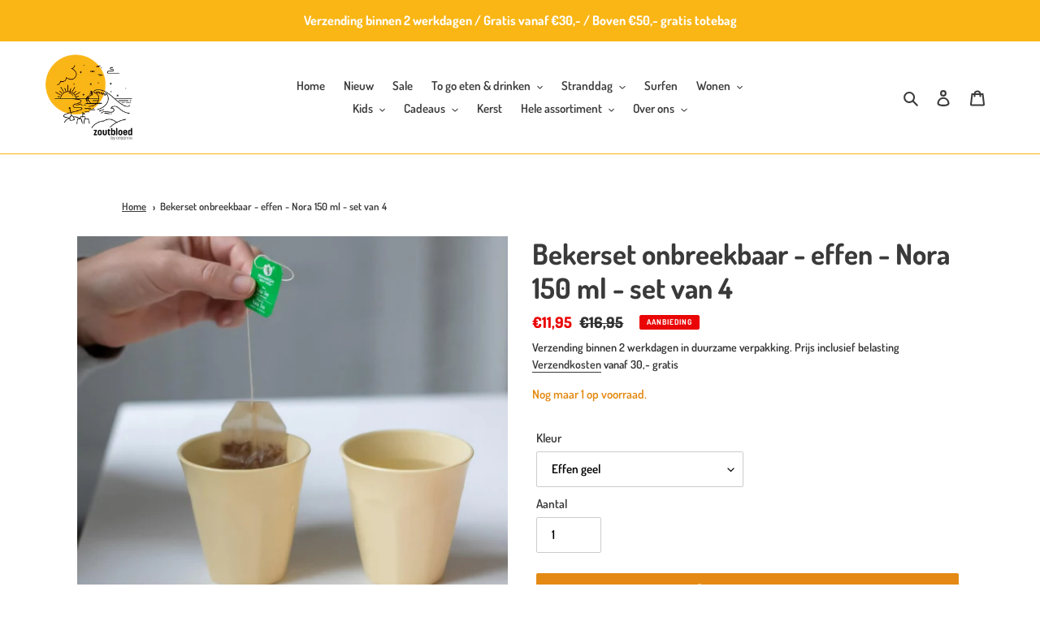

--- FILE ---
content_type: text/html; charset=utf-8
request_url: https://www.zoutbloed.nl/products/bekerset-onbreekbaar-effen-roze-nora-150-ml-set-van-4
body_size: 30171
content:
<!doctype html>
<html class="no-js" lang="nl">
  <!-- Hotjar Tracking Code for Zoutbloed -->
<script>
    (function(h,o,t,j,a,r){
        h.hj=h.hj||function(){(h.hj.q=h.hj.q||[]).push(arguments)};
        h._hjSettings={hjid:3493162,hjsv:6};
        a=o.getElementsByTagName('head')[0];
        r=o.createElement('script');r.async=1;
        r.src=t+h._hjSettings.hjid+j+h._hjSettings.hjsv;
        a.appendChild(r);
    })(window,document,'https://static.hotjar.com/c/hotjar-','.js?sv=');
</script>
<head>
  <meta charset="utf-8">
  <meta http-equiv="X-UA-Compatible" content="IE=edge,chrome=1">
  <meta name="p:domain_verify" content="746644091278731aad5c9d2811a9fd03"/>
  <meta name="viewport" content="width=device-width,initial-scale=1">
  <meta name="theme-color" content="#e48a14"><link rel="canonical" href="https://zoutbloed.myshopify.com/products/bekerset-onbreekbaar-effen-roze-nora-150-ml-set-van-4"><link rel="shortcut icon" href="//www.zoutbloed.nl/cdn/shop/files/Zoutbloed_Logo_def_RGB_32x32.png?v=1613778692" type="image/png"><title>Bekerset onbreekbaar - effen - Nora 150 ml - set van 4
&ndash; Zoutbloed</title><meta name="description" content="Ervaar de Onbreekbare Bekerset in effen roze of geel, een set van 4. Deze bekers zijn gemaakt voor stijl en gemak. Ideaal voor binnen en buiten, voeg kleur toe aan elke gelegenheid. Geniet van onbreekbare verfijning met deze roze bekerset."><!-- /snippets/social-meta-tags.liquid -->




<meta property="og:site_name" content="Zoutbloed">
<meta property="og:url" content="https://zoutbloed.myshopify.com/products/bekerset-onbreekbaar-effen-roze-nora-150-ml-set-van-4">
<meta property="og:title" content="Bekerset onbreekbaar - effen - Nora 150 ml - set van 4">
<meta property="og:type" content="product">
<meta property="og:description" content="Ervaar de Onbreekbare Bekerset in effen roze of geel, een set van 4. Deze bekers zijn gemaakt voor stijl en gemak. Ideaal voor binnen en buiten, voeg kleur toe aan elke gelegenheid. Geniet van onbreekbare verfijning met deze roze bekerset.">

  <meta property="og:price:amount" content="11,95">
  <meta property="og:price:currency" content="EUR">

<meta property="og:image" content="http://www.zoutbloed.nl/cdn/shop/files/Bekersetvan4geelonbreekbaar_1200x1200.jpg?v=1703324915"><meta property="og:image" content="http://www.zoutbloed.nl/cdn/shop/files/Bekersetvan4effenroze_1200x1200.jpg?v=1703324915">
<meta property="og:image:secure_url" content="https://www.zoutbloed.nl/cdn/shop/files/Bekersetvan4geelonbreekbaar_1200x1200.jpg?v=1703324915"><meta property="og:image:secure_url" content="https://www.zoutbloed.nl/cdn/shop/files/Bekersetvan4effenroze_1200x1200.jpg?v=1703324915">


<meta name="twitter:card" content="summary_large_image">
<meta name="twitter:title" content="Bekerset onbreekbaar - effen - Nora 150 ml - set van 4">
<meta name="twitter:description" content="Ervaar de Onbreekbare Bekerset in effen roze of geel, een set van 4. Deze bekers zijn gemaakt voor stijl en gemak. Ideaal voor binnen en buiten, voeg kleur toe aan elke gelegenheid. Geniet van onbreekbare verfijning met deze roze bekerset.">


  <link href="//www.zoutbloed.nl/cdn/shop/t/2/assets/theme.scss.css?v=178606770409949337481764003718" rel="stylesheet" type="text/css" media="all" />

  <script>
    var theme = {
      breakpoints: {
        medium: 750,
        large: 990,
        widescreen: 1400
      },
      strings: {
        addToCart: "In winkelwagen",
        soldOut: "Uitverkocht",
        unavailable: "Niet beschikbaar",
        regularPrice: "Normale prijs",
        salePrice: "Aanbiedingsprijs",
        sale: "Aanbieding",
        fromLowestPrice: "van [price]",
        vendor: "Verkoper",
        showMore: "Laat meer zien",
        showLess: "Laat minder zien",
        searchFor: "Zoeken naar",
        addressError: "Fout bij het opzoeken van dat adres",
        addressNoResults: "Geen resultaten voor dat adres",
        addressQueryLimit: "Je hebt de gebruikslimiet van de Google API overschreden. Overweeg een upgrade naar een \u003ca href=\"https:\/\/developers.google.com\/maps\/premium\/usage-limits\"\u003ePremium-pakket\u003c\/a\u003e.",
        authError: "Er is een probleem opgetreden bij het verifiëren van je Google Maps-account.",
        newWindow: "Opent in een nieuw venster.",
        external: "Opent externe website.",
        newWindowExternal: "Opent externe website in een nieuw venster.",
        removeLabel: "[product] verwijderen",
        update: "Bijwerken",
        quantity: "Aantal",
        discountedTotal: "Totale korting",
        regularTotal: "Totaal normaal",
        priceColumn: "Zie kolom Prijs voor kortingsdetails.",
        quantityMinimumMessage: "Hoeveelheid moet 1 of meer zijn",
        cartError: "Er is een fout opgetreden bij het bijwerken van je winkelwagen. Probeer het opnieuw.",
        removedItemMessage: "\u003cspan class=\"cart__removed-product-details\"\u003e([quantity]) [link]\u003c\/span\u003e uit je winkelwagen verwijderd.",
        unitPrice: "Eenheidsprijs",
        unitPriceSeparator: "per",
        oneCartCount: "1 artikel",
        otherCartCount: "[count] artikelen",
        quantityLabel: "Aantal: [count]",
        products: "Producten",
        loading: "Laden",
        number_of_results: "[result_number] van [results_count]",
        number_of_results_found: "[results_count] resultaten gevonden",
        one_result_found: "1 resultaat gevonden"
      },
      moneyFormat: "€{{amount_with_comma_separator}}",
      moneyFormatWithCurrency: "€{{amount_with_comma_separator}} EUR",
      settings: {
        predictiveSearchEnabled: true,
        predictiveSearchShowPrice: false,
        predictiveSearchShowVendor: false
      }
    }

    document.documentElement.className = document.documentElement.className.replace('no-js', 'js');
  </script><script src="//www.zoutbloed.nl/cdn/shop/t/2/assets/lazysizes.js?v=94224023136283657951733220455" async="async"></script>
  <script src="//www.zoutbloed.nl/cdn/shop/t/2/assets/vendor.js?v=85833464202832145531733220455" defer="defer"></script>
  <script src="//www.zoutbloed.nl/cdn/shop/t/2/assets/theme.js?v=89031576585505892971733220455" defer="defer"></script>

  <script>window.performance && window.performance.mark && window.performance.mark('shopify.content_for_header.start');</script><meta name="facebook-domain-verification" content="h0ol5ff605pyguwl2lisj7twms1m7s">
<meta name="facebook-domain-verification" content="mhnstym3jd2muz5z039s8b3hyw9swx">
<meta name="google-site-verification" content="t35nWcTH_prynYWB4uQ2MPZF6zhYvrgZ87TdNrF5u1E">
<meta id="shopify-digital-wallet" name="shopify-digital-wallet" content="/43364548770/digital_wallets/dialog">
<link rel="alternate" type="application/json+oembed" href="https://zoutbloed.myshopify.com/products/bekerset-onbreekbaar-effen-roze-nora-150-ml-set-van-4.oembed">
<script async="async" src="/checkouts/internal/preloads.js?locale=nl-NL"></script>
<script id="shopify-features" type="application/json">{"accessToken":"b85635a4206e79a0e3ce474926e92d84","betas":["rich-media-storefront-analytics"],"domain":"www.zoutbloed.nl","predictiveSearch":true,"shopId":43364548770,"locale":"nl"}</script>
<script>var Shopify = Shopify || {};
Shopify.shop = "zoutbloed.myshopify.com";
Shopify.locale = "nl";
Shopify.currency = {"active":"EUR","rate":"1.0"};
Shopify.country = "NL";
Shopify.theme = {"name":"Copy of Debut","id":175488598362,"schema_name":"Debut","schema_version":"16.7.1","theme_store_id":796,"role":"main"};
Shopify.theme.handle = "null";
Shopify.theme.style = {"id":null,"handle":null};
Shopify.cdnHost = "www.zoutbloed.nl/cdn";
Shopify.routes = Shopify.routes || {};
Shopify.routes.root = "/";</script>
<script type="module">!function(o){(o.Shopify=o.Shopify||{}).modules=!0}(window);</script>
<script>!function(o){function n(){var o=[];function n(){o.push(Array.prototype.slice.apply(arguments))}return n.q=o,n}var t=o.Shopify=o.Shopify||{};t.loadFeatures=n(),t.autoloadFeatures=n()}(window);</script>
<script id="shop-js-analytics" type="application/json">{"pageType":"product"}</script>
<script defer="defer" async type="module" src="//www.zoutbloed.nl/cdn/shopifycloud/shop-js/modules/v2/client.init-shop-cart-sync_temwk-5i.nl.esm.js"></script>
<script defer="defer" async type="module" src="//www.zoutbloed.nl/cdn/shopifycloud/shop-js/modules/v2/chunk.common_CCZ-xm-Q.esm.js"></script>
<script type="module">
  await import("//www.zoutbloed.nl/cdn/shopifycloud/shop-js/modules/v2/client.init-shop-cart-sync_temwk-5i.nl.esm.js");
await import("//www.zoutbloed.nl/cdn/shopifycloud/shop-js/modules/v2/chunk.common_CCZ-xm-Q.esm.js");

  window.Shopify.SignInWithShop?.initShopCartSync?.({"fedCMEnabled":true,"windoidEnabled":true});

</script>
<script>(function() {
  var isLoaded = false;
  function asyncLoad() {
    if (isLoaded) return;
    isLoaded = true;
    var urls = ["https:\/\/chimpstatic.com\/mcjs-connected\/js\/users\/03d549968cd981b9327040c8d\/1f3e543b6bb866613d8040c20.js?shop=zoutbloed.myshopify.com"];
    for (var i = 0; i < urls.length; i++) {
      var s = document.createElement('script');
      s.type = 'text/javascript';
      s.async = true;
      s.src = urls[i];
      var x = document.getElementsByTagName('script')[0];
      x.parentNode.insertBefore(s, x);
    }
  };
  if(window.attachEvent) {
    window.attachEvent('onload', asyncLoad);
  } else {
    window.addEventListener('load', asyncLoad, false);
  }
})();</script>
<script id="__st">var __st={"a":43364548770,"offset":3600,"reqid":"6fc44e1a-be57-45da-a2f2-7f611449a69e-1768990553","pageurl":"www.zoutbloed.nl\/products\/bekerset-onbreekbaar-effen-roze-nora-150-ml-set-van-4","u":"3c6b3016a919","p":"product","rtyp":"product","rid":8667326710106};</script>
<script>window.ShopifyPaypalV4VisibilityTracking = true;</script>
<script id="captcha-bootstrap">!function(){'use strict';const t='contact',e='account',n='new_comment',o=[[t,t],['blogs',n],['comments',n],[t,'customer']],c=[[e,'customer_login'],[e,'guest_login'],[e,'recover_customer_password'],[e,'create_customer']],r=t=>t.map((([t,e])=>`form[action*='/${t}']:not([data-nocaptcha='true']) input[name='form_type'][value='${e}']`)).join(','),a=t=>()=>t?[...document.querySelectorAll(t)].map((t=>t.form)):[];function s(){const t=[...o],e=r(t);return a(e)}const i='password',u='form_key',d=['recaptcha-v3-token','g-recaptcha-response','h-captcha-response',i],f=()=>{try{return window.sessionStorage}catch{return}},m='__shopify_v',_=t=>t.elements[u];function p(t,e,n=!1){try{const o=window.sessionStorage,c=JSON.parse(o.getItem(e)),{data:r}=function(t){const{data:e,action:n}=t;return t[m]||n?{data:e,action:n}:{data:t,action:n}}(c);for(const[e,n]of Object.entries(r))t.elements[e]&&(t.elements[e].value=n);n&&o.removeItem(e)}catch(o){console.error('form repopulation failed',{error:o})}}const l='form_type',E='cptcha';function T(t){t.dataset[E]=!0}const w=window,h=w.document,L='Shopify',v='ce_forms',y='captcha';let A=!1;((t,e)=>{const n=(g='f06e6c50-85a8-45c8-87d0-21a2b65856fe',I='https://cdn.shopify.com/shopifycloud/storefront-forms-hcaptcha/ce_storefront_forms_captcha_hcaptcha.v1.5.2.iife.js',D={infoText:'Beschermd door hCaptcha',privacyText:'Privacy',termsText:'Voorwaarden'},(t,e,n)=>{const o=w[L][v],c=o.bindForm;if(c)return c(t,g,e,D).then(n);var r;o.q.push([[t,g,e,D],n]),r=I,A||(h.body.append(Object.assign(h.createElement('script'),{id:'captcha-provider',async:!0,src:r})),A=!0)});var g,I,D;w[L]=w[L]||{},w[L][v]=w[L][v]||{},w[L][v].q=[],w[L][y]=w[L][y]||{},w[L][y].protect=function(t,e){n(t,void 0,e),T(t)},Object.freeze(w[L][y]),function(t,e,n,w,h,L){const[v,y,A,g]=function(t,e,n){const i=e?o:[],u=t?c:[],d=[...i,...u],f=r(d),m=r(i),_=r(d.filter((([t,e])=>n.includes(e))));return[a(f),a(m),a(_),s()]}(w,h,L),I=t=>{const e=t.target;return e instanceof HTMLFormElement?e:e&&e.form},D=t=>v().includes(t);t.addEventListener('submit',(t=>{const e=I(t);if(!e)return;const n=D(e)&&!e.dataset.hcaptchaBound&&!e.dataset.recaptchaBound,o=_(e),c=g().includes(e)&&(!o||!o.value);(n||c)&&t.preventDefault(),c&&!n&&(function(t){try{if(!f())return;!function(t){const e=f();if(!e)return;const n=_(t);if(!n)return;const o=n.value;o&&e.removeItem(o)}(t);const e=Array.from(Array(32),(()=>Math.random().toString(36)[2])).join('');!function(t,e){_(t)||t.append(Object.assign(document.createElement('input'),{type:'hidden',name:u})),t.elements[u].value=e}(t,e),function(t,e){const n=f();if(!n)return;const o=[...t.querySelectorAll(`input[type='${i}']`)].map((({name:t})=>t)),c=[...d,...o],r={};for(const[a,s]of new FormData(t).entries())c.includes(a)||(r[a]=s);n.setItem(e,JSON.stringify({[m]:1,action:t.action,data:r}))}(t,e)}catch(e){console.error('failed to persist form',e)}}(e),e.submit())}));const S=(t,e)=>{t&&!t.dataset[E]&&(n(t,e.some((e=>e===t))),T(t))};for(const o of['focusin','change'])t.addEventListener(o,(t=>{const e=I(t);D(e)&&S(e,y())}));const B=e.get('form_key'),M=e.get(l),P=B&&M;t.addEventListener('DOMContentLoaded',(()=>{const t=y();if(P)for(const e of t)e.elements[l].value===M&&p(e,B);[...new Set([...A(),...v().filter((t=>'true'===t.dataset.shopifyCaptcha))])].forEach((e=>S(e,t)))}))}(h,new URLSearchParams(w.location.search),n,t,e,['guest_login'])})(!0,!0)}();</script>
<script integrity="sha256-4kQ18oKyAcykRKYeNunJcIwy7WH5gtpwJnB7kiuLZ1E=" data-source-attribution="shopify.loadfeatures" defer="defer" src="//www.zoutbloed.nl/cdn/shopifycloud/storefront/assets/storefront/load_feature-a0a9edcb.js" crossorigin="anonymous"></script>
<script data-source-attribution="shopify.dynamic_checkout.dynamic.init">var Shopify=Shopify||{};Shopify.PaymentButton=Shopify.PaymentButton||{isStorefrontPortableWallets:!0,init:function(){window.Shopify.PaymentButton.init=function(){};var t=document.createElement("script");t.src="https://www.zoutbloed.nl/cdn/shopifycloud/portable-wallets/latest/portable-wallets.nl.js",t.type="module",document.head.appendChild(t)}};
</script>
<script data-source-attribution="shopify.dynamic_checkout.buyer_consent">
  function portableWalletsHideBuyerConsent(e){var t=document.getElementById("shopify-buyer-consent"),n=document.getElementById("shopify-subscription-policy-button");t&&n&&(t.classList.add("hidden"),t.setAttribute("aria-hidden","true"),n.removeEventListener("click",e))}function portableWalletsShowBuyerConsent(e){var t=document.getElementById("shopify-buyer-consent"),n=document.getElementById("shopify-subscription-policy-button");t&&n&&(t.classList.remove("hidden"),t.removeAttribute("aria-hidden"),n.addEventListener("click",e))}window.Shopify?.PaymentButton&&(window.Shopify.PaymentButton.hideBuyerConsent=portableWalletsHideBuyerConsent,window.Shopify.PaymentButton.showBuyerConsent=portableWalletsShowBuyerConsent);
</script>
<script data-source-attribution="shopify.dynamic_checkout.cart.bootstrap">document.addEventListener("DOMContentLoaded",(function(){function t(){return document.querySelector("shopify-accelerated-checkout-cart, shopify-accelerated-checkout")}if(t())Shopify.PaymentButton.init();else{new MutationObserver((function(e,n){t()&&(Shopify.PaymentButton.init(),n.disconnect())})).observe(document.body,{childList:!0,subtree:!0})}}));
</script>

<script>window.performance && window.performance.mark && window.performance.mark('shopify.content_for_header.end');</script>
<!-- TrustBox script -->
<script type="text/javascript" src="//widget.trustpilot.com/bootstrap/v5/tp.widget.bootstrap.min.js" async></script>
<!-- End TrustBox script --><script src="https://cdn.shopify.com/extensions/8d2c31d3-a828-4daf-820f-80b7f8e01c39/nova-eu-cookie-bar-gdpr-4/assets/nova-cookie-app-embed.js" type="text/javascript" defer="defer"></script>
<link href="https://cdn.shopify.com/extensions/8d2c31d3-a828-4daf-820f-80b7f8e01c39/nova-eu-cookie-bar-gdpr-4/assets/nova-cookie.css" rel="stylesheet" type="text/css" media="all">
<link href="https://monorail-edge.shopifysvc.com" rel="dns-prefetch">
<script>(function(){if ("sendBeacon" in navigator && "performance" in window) {try {var session_token_from_headers = performance.getEntriesByType('navigation')[0].serverTiming.find(x => x.name == '_s').description;} catch {var session_token_from_headers = undefined;}var session_cookie_matches = document.cookie.match(/_shopify_s=([^;]*)/);var session_token_from_cookie = session_cookie_matches && session_cookie_matches.length === 2 ? session_cookie_matches[1] : "";var session_token = session_token_from_headers || session_token_from_cookie || "";function handle_abandonment_event(e) {var entries = performance.getEntries().filter(function(entry) {return /monorail-edge.shopifysvc.com/.test(entry.name);});if (!window.abandonment_tracked && entries.length === 0) {window.abandonment_tracked = true;var currentMs = Date.now();var navigation_start = performance.timing.navigationStart;var payload = {shop_id: 43364548770,url: window.location.href,navigation_start,duration: currentMs - navigation_start,session_token,page_type: "product"};window.navigator.sendBeacon("https://monorail-edge.shopifysvc.com/v1/produce", JSON.stringify({schema_id: "online_store_buyer_site_abandonment/1.1",payload: payload,metadata: {event_created_at_ms: currentMs,event_sent_at_ms: currentMs}}));}}window.addEventListener('pagehide', handle_abandonment_event);}}());</script>
<script id="web-pixels-manager-setup">(function e(e,d,r,n,o){if(void 0===o&&(o={}),!Boolean(null===(a=null===(i=window.Shopify)||void 0===i?void 0:i.analytics)||void 0===a?void 0:a.replayQueue)){var i,a;window.Shopify=window.Shopify||{};var t=window.Shopify;t.analytics=t.analytics||{};var s=t.analytics;s.replayQueue=[],s.publish=function(e,d,r){return s.replayQueue.push([e,d,r]),!0};try{self.performance.mark("wpm:start")}catch(e){}var l=function(){var e={modern:/Edge?\/(1{2}[4-9]|1[2-9]\d|[2-9]\d{2}|\d{4,})\.\d+(\.\d+|)|Firefox\/(1{2}[4-9]|1[2-9]\d|[2-9]\d{2}|\d{4,})\.\d+(\.\d+|)|Chrom(ium|e)\/(9{2}|\d{3,})\.\d+(\.\d+|)|(Maci|X1{2}).+ Version\/(15\.\d+|(1[6-9]|[2-9]\d|\d{3,})\.\d+)([,.]\d+|)( \(\w+\)|)( Mobile\/\w+|) Safari\/|Chrome.+OPR\/(9{2}|\d{3,})\.\d+\.\d+|(CPU[ +]OS|iPhone[ +]OS|CPU[ +]iPhone|CPU IPhone OS|CPU iPad OS)[ +]+(15[._]\d+|(1[6-9]|[2-9]\d|\d{3,})[._]\d+)([._]\d+|)|Android:?[ /-](13[3-9]|1[4-9]\d|[2-9]\d{2}|\d{4,})(\.\d+|)(\.\d+|)|Android.+Firefox\/(13[5-9]|1[4-9]\d|[2-9]\d{2}|\d{4,})\.\d+(\.\d+|)|Android.+Chrom(ium|e)\/(13[3-9]|1[4-9]\d|[2-9]\d{2}|\d{4,})\.\d+(\.\d+|)|SamsungBrowser\/([2-9]\d|\d{3,})\.\d+/,legacy:/Edge?\/(1[6-9]|[2-9]\d|\d{3,})\.\d+(\.\d+|)|Firefox\/(5[4-9]|[6-9]\d|\d{3,})\.\d+(\.\d+|)|Chrom(ium|e)\/(5[1-9]|[6-9]\d|\d{3,})\.\d+(\.\d+|)([\d.]+$|.*Safari\/(?![\d.]+ Edge\/[\d.]+$))|(Maci|X1{2}).+ Version\/(10\.\d+|(1[1-9]|[2-9]\d|\d{3,})\.\d+)([,.]\d+|)( \(\w+\)|)( Mobile\/\w+|) Safari\/|Chrome.+OPR\/(3[89]|[4-9]\d|\d{3,})\.\d+\.\d+|(CPU[ +]OS|iPhone[ +]OS|CPU[ +]iPhone|CPU IPhone OS|CPU iPad OS)[ +]+(10[._]\d+|(1[1-9]|[2-9]\d|\d{3,})[._]\d+)([._]\d+|)|Android:?[ /-](13[3-9]|1[4-9]\d|[2-9]\d{2}|\d{4,})(\.\d+|)(\.\d+|)|Mobile Safari.+OPR\/([89]\d|\d{3,})\.\d+\.\d+|Android.+Firefox\/(13[5-9]|1[4-9]\d|[2-9]\d{2}|\d{4,})\.\d+(\.\d+|)|Android.+Chrom(ium|e)\/(13[3-9]|1[4-9]\d|[2-9]\d{2}|\d{4,})\.\d+(\.\d+|)|Android.+(UC? ?Browser|UCWEB|U3)[ /]?(15\.([5-9]|\d{2,})|(1[6-9]|[2-9]\d|\d{3,})\.\d+)\.\d+|SamsungBrowser\/(5\.\d+|([6-9]|\d{2,})\.\d+)|Android.+MQ{2}Browser\/(14(\.(9|\d{2,})|)|(1[5-9]|[2-9]\d|\d{3,})(\.\d+|))(\.\d+|)|K[Aa][Ii]OS\/(3\.\d+|([4-9]|\d{2,})\.\d+)(\.\d+|)/},d=e.modern,r=e.legacy,n=navigator.userAgent;return n.match(d)?"modern":n.match(r)?"legacy":"unknown"}(),u="modern"===l?"modern":"legacy",c=(null!=n?n:{modern:"",legacy:""})[u],f=function(e){return[e.baseUrl,"/wpm","/b",e.hashVersion,"modern"===e.buildTarget?"m":"l",".js"].join("")}({baseUrl:d,hashVersion:r,buildTarget:u}),m=function(e){var d=e.version,r=e.bundleTarget,n=e.surface,o=e.pageUrl,i=e.monorailEndpoint;return{emit:function(e){var a=e.status,t=e.errorMsg,s=(new Date).getTime(),l=JSON.stringify({metadata:{event_sent_at_ms:s},events:[{schema_id:"web_pixels_manager_load/3.1",payload:{version:d,bundle_target:r,page_url:o,status:a,surface:n,error_msg:t},metadata:{event_created_at_ms:s}}]});if(!i)return console&&console.warn&&console.warn("[Web Pixels Manager] No Monorail endpoint provided, skipping logging."),!1;try{return self.navigator.sendBeacon.bind(self.navigator)(i,l)}catch(e){}var u=new XMLHttpRequest;try{return u.open("POST",i,!0),u.setRequestHeader("Content-Type","text/plain"),u.send(l),!0}catch(e){return console&&console.warn&&console.warn("[Web Pixels Manager] Got an unhandled error while logging to Monorail."),!1}}}}({version:r,bundleTarget:l,surface:e.surface,pageUrl:self.location.href,monorailEndpoint:e.monorailEndpoint});try{o.browserTarget=l,function(e){var d=e.src,r=e.async,n=void 0===r||r,o=e.onload,i=e.onerror,a=e.sri,t=e.scriptDataAttributes,s=void 0===t?{}:t,l=document.createElement("script"),u=document.querySelector("head"),c=document.querySelector("body");if(l.async=n,l.src=d,a&&(l.integrity=a,l.crossOrigin="anonymous"),s)for(var f in s)if(Object.prototype.hasOwnProperty.call(s,f))try{l.dataset[f]=s[f]}catch(e){}if(o&&l.addEventListener("load",o),i&&l.addEventListener("error",i),u)u.appendChild(l);else{if(!c)throw new Error("Did not find a head or body element to append the script");c.appendChild(l)}}({src:f,async:!0,onload:function(){if(!function(){var e,d;return Boolean(null===(d=null===(e=window.Shopify)||void 0===e?void 0:e.analytics)||void 0===d?void 0:d.initialized)}()){var d=window.webPixelsManager.init(e)||void 0;if(d){var r=window.Shopify.analytics;r.replayQueue.forEach((function(e){var r=e[0],n=e[1],o=e[2];d.publishCustomEvent(r,n,o)})),r.replayQueue=[],r.publish=d.publishCustomEvent,r.visitor=d.visitor,r.initialized=!0}}},onerror:function(){return m.emit({status:"failed",errorMsg:"".concat(f," has failed to load")})},sri:function(e){var d=/^sha384-[A-Za-z0-9+/=]+$/;return"string"==typeof e&&d.test(e)}(c)?c:"",scriptDataAttributes:o}),m.emit({status:"loading"})}catch(e){m.emit({status:"failed",errorMsg:(null==e?void 0:e.message)||"Unknown error"})}}})({shopId: 43364548770,storefrontBaseUrl: "https://zoutbloed.myshopify.com",extensionsBaseUrl: "https://extensions.shopifycdn.com/cdn/shopifycloud/web-pixels-manager",monorailEndpoint: "https://monorail-edge.shopifysvc.com/unstable/produce_batch",surface: "storefront-renderer",enabledBetaFlags: ["2dca8a86"],webPixelsConfigList: [{"id":"2382528858","configuration":"{\"config\":\"{\\\"google_tag_ids\\\":[\\\"GT-5MJZL694\\\",\\\"G-E2WXG2GY5V\\\"],\\\"target_country\\\":\\\"NL\\\",\\\"gtag_events\\\":[{\\\"type\\\":\\\"begin_checkout\\\",\\\"action_label\\\":\\\"G-E2WXG2GY5V\\\"},{\\\"type\\\":\\\"search\\\",\\\"action_label\\\":\\\"G-E2WXG2GY5V\\\"},{\\\"type\\\":\\\"view_item\\\",\\\"action_label\\\":[\\\"MC-QBPGYSW5XC\\\",\\\"G-E2WXG2GY5V\\\"]},{\\\"type\\\":\\\"purchase\\\",\\\"action_label\\\":[\\\"MC-QBPGYSW5XC\\\",\\\"G-E2WXG2GY5V\\\"]},{\\\"type\\\":\\\"page_view\\\",\\\"action_label\\\":[\\\"MC-QBPGYSW5XC\\\",\\\"G-E2WXG2GY5V\\\"]},{\\\"type\\\":\\\"add_payment_info\\\",\\\"action_label\\\":\\\"G-E2WXG2GY5V\\\"},{\\\"type\\\":\\\"add_to_cart\\\",\\\"action_label\\\":\\\"G-E2WXG2GY5V\\\"}],\\\"enable_monitoring_mode\\\":false}\"}","eventPayloadVersion":"v1","runtimeContext":"OPEN","scriptVersion":"b2a88bafab3e21179ed38636efcd8a93","type":"APP","apiClientId":1780363,"privacyPurposes":[],"dataSharingAdjustments":{"protectedCustomerApprovalScopes":["read_customer_address","read_customer_email","read_customer_name","read_customer_personal_data","read_customer_phone"]}},{"id":"398033242","configuration":"{\"pixel_id\":\"420065735641647\",\"pixel_type\":\"facebook_pixel\",\"metaapp_system_user_token\":\"-\"}","eventPayloadVersion":"v1","runtimeContext":"OPEN","scriptVersion":"ca16bc87fe92b6042fbaa3acc2fbdaa6","type":"APP","apiClientId":2329312,"privacyPurposes":["ANALYTICS","MARKETING","SALE_OF_DATA"],"dataSharingAdjustments":{"protectedCustomerApprovalScopes":["read_customer_address","read_customer_email","read_customer_name","read_customer_personal_data","read_customer_phone"]}},{"id":"161448282","configuration":"{\"tagID\":\"2612788248825\"}","eventPayloadVersion":"v1","runtimeContext":"STRICT","scriptVersion":"18031546ee651571ed29edbe71a3550b","type":"APP","apiClientId":3009811,"privacyPurposes":["ANALYTICS","MARKETING","SALE_OF_DATA"],"dataSharingAdjustments":{"protectedCustomerApprovalScopes":["read_customer_address","read_customer_email","read_customer_name","read_customer_personal_data","read_customer_phone"]}},{"id":"201326938","eventPayloadVersion":"v1","runtimeContext":"LAX","scriptVersion":"1","type":"CUSTOM","privacyPurposes":["ANALYTICS"],"name":"Google Analytics tag (migrated)"},{"id":"shopify-app-pixel","configuration":"{}","eventPayloadVersion":"v1","runtimeContext":"STRICT","scriptVersion":"0450","apiClientId":"shopify-pixel","type":"APP","privacyPurposes":["ANALYTICS","MARKETING"]},{"id":"shopify-custom-pixel","eventPayloadVersion":"v1","runtimeContext":"LAX","scriptVersion":"0450","apiClientId":"shopify-pixel","type":"CUSTOM","privacyPurposes":["ANALYTICS","MARKETING"]}],isMerchantRequest: false,initData: {"shop":{"name":"Zoutbloed","paymentSettings":{"currencyCode":"EUR"},"myshopifyDomain":"zoutbloed.myshopify.com","countryCode":"NL","storefrontUrl":"https:\/\/zoutbloed.myshopify.com"},"customer":null,"cart":null,"checkout":null,"productVariants":[{"price":{"amount":11.95,"currencyCode":"EUR"},"product":{"title":"Bekerset onbreekbaar - effen - Nora 150 ml - set van 4","vendor":"Zoutbloed","id":"8667326710106","untranslatedTitle":"Bekerset onbreekbaar - effen - Nora 150 ml - set van 4","url":"\/products\/bekerset-onbreekbaar-effen-roze-nora-150-ml-set-van-4","type":""},"id":"47435659411802","image":{"src":"\/\/www.zoutbloed.nl\/cdn\/shop\/files\/Bekersetvan4geelonbreekbaar.jpg?v=1703324915"},"sku":"","title":"Effen roze","untranslatedTitle":"Effen roze"},{"price":{"amount":11.95,"currencyCode":"EUR"},"product":{"title":"Bekerset onbreekbaar - effen - Nora 150 ml - set van 4","vendor":"Zoutbloed","id":"8667326710106","untranslatedTitle":"Bekerset onbreekbaar - effen - Nora 150 ml - set van 4","url":"\/products\/bekerset-onbreekbaar-effen-roze-nora-150-ml-set-van-4","type":""},"id":"47435659444570","image":{"src":"\/\/www.zoutbloed.nl\/cdn\/shop\/files\/Bekersetvan4geelonbreekbaar.jpg?v=1703324915"},"sku":"","title":"Effen geel","untranslatedTitle":"Effen geel"}],"purchasingCompany":null},},"https://www.zoutbloed.nl/cdn","fcfee988w5aeb613cpc8e4bc33m6693e112",{"modern":"","legacy":""},{"shopId":"43364548770","storefrontBaseUrl":"https:\/\/zoutbloed.myshopify.com","extensionBaseUrl":"https:\/\/extensions.shopifycdn.com\/cdn\/shopifycloud\/web-pixels-manager","surface":"storefront-renderer","enabledBetaFlags":"[\"2dca8a86\"]","isMerchantRequest":"false","hashVersion":"fcfee988w5aeb613cpc8e4bc33m6693e112","publish":"custom","events":"[[\"page_viewed\",{}],[\"product_viewed\",{\"productVariant\":{\"price\":{\"amount\":11.95,\"currencyCode\":\"EUR\"},\"product\":{\"title\":\"Bekerset onbreekbaar - effen - Nora 150 ml - set van 4\",\"vendor\":\"Zoutbloed\",\"id\":\"8667326710106\",\"untranslatedTitle\":\"Bekerset onbreekbaar - effen - Nora 150 ml - set van 4\",\"url\":\"\/products\/bekerset-onbreekbaar-effen-roze-nora-150-ml-set-van-4\",\"type\":\"\"},\"id\":\"47435659444570\",\"image\":{\"src\":\"\/\/www.zoutbloed.nl\/cdn\/shop\/files\/Bekersetvan4geelonbreekbaar.jpg?v=1703324915\"},\"sku\":\"\",\"title\":\"Effen geel\",\"untranslatedTitle\":\"Effen geel\"}}]]"});</script><script>
  window.ShopifyAnalytics = window.ShopifyAnalytics || {};
  window.ShopifyAnalytics.meta = window.ShopifyAnalytics.meta || {};
  window.ShopifyAnalytics.meta.currency = 'EUR';
  var meta = {"product":{"id":8667326710106,"gid":"gid:\/\/shopify\/Product\/8667326710106","vendor":"Zoutbloed","type":"","handle":"bekerset-onbreekbaar-effen-roze-nora-150-ml-set-van-4","variants":[{"id":47435659411802,"price":1195,"name":"Bekerset onbreekbaar - effen - Nora 150 ml - set van 4 - Effen roze","public_title":"Effen roze","sku":""},{"id":47435659444570,"price":1195,"name":"Bekerset onbreekbaar - effen - Nora 150 ml - set van 4 - Effen geel","public_title":"Effen geel","sku":""}],"remote":false},"page":{"pageType":"product","resourceType":"product","resourceId":8667326710106,"requestId":"6fc44e1a-be57-45da-a2f2-7f611449a69e-1768990553"}};
  for (var attr in meta) {
    window.ShopifyAnalytics.meta[attr] = meta[attr];
  }
</script>
<script class="analytics">
  (function () {
    var customDocumentWrite = function(content) {
      var jquery = null;

      if (window.jQuery) {
        jquery = window.jQuery;
      } else if (window.Checkout && window.Checkout.$) {
        jquery = window.Checkout.$;
      }

      if (jquery) {
        jquery('body').append(content);
      }
    };

    var hasLoggedConversion = function(token) {
      if (token) {
        return document.cookie.indexOf('loggedConversion=' + token) !== -1;
      }
      return false;
    }

    var setCookieIfConversion = function(token) {
      if (token) {
        var twoMonthsFromNow = new Date(Date.now());
        twoMonthsFromNow.setMonth(twoMonthsFromNow.getMonth() + 2);

        document.cookie = 'loggedConversion=' + token + '; expires=' + twoMonthsFromNow;
      }
    }

    var trekkie = window.ShopifyAnalytics.lib = window.trekkie = window.trekkie || [];
    if (trekkie.integrations) {
      return;
    }
    trekkie.methods = [
      'identify',
      'page',
      'ready',
      'track',
      'trackForm',
      'trackLink'
    ];
    trekkie.factory = function(method) {
      return function() {
        var args = Array.prototype.slice.call(arguments);
        args.unshift(method);
        trekkie.push(args);
        return trekkie;
      };
    };
    for (var i = 0; i < trekkie.methods.length; i++) {
      var key = trekkie.methods[i];
      trekkie[key] = trekkie.factory(key);
    }
    trekkie.load = function(config) {
      trekkie.config = config || {};
      trekkie.config.initialDocumentCookie = document.cookie;
      var first = document.getElementsByTagName('script')[0];
      var script = document.createElement('script');
      script.type = 'text/javascript';
      script.onerror = function(e) {
        var scriptFallback = document.createElement('script');
        scriptFallback.type = 'text/javascript';
        scriptFallback.onerror = function(error) {
                var Monorail = {
      produce: function produce(monorailDomain, schemaId, payload) {
        var currentMs = new Date().getTime();
        var event = {
          schema_id: schemaId,
          payload: payload,
          metadata: {
            event_created_at_ms: currentMs,
            event_sent_at_ms: currentMs
          }
        };
        return Monorail.sendRequest("https://" + monorailDomain + "/v1/produce", JSON.stringify(event));
      },
      sendRequest: function sendRequest(endpointUrl, payload) {
        // Try the sendBeacon API
        if (window && window.navigator && typeof window.navigator.sendBeacon === 'function' && typeof window.Blob === 'function' && !Monorail.isIos12()) {
          var blobData = new window.Blob([payload], {
            type: 'text/plain'
          });

          if (window.navigator.sendBeacon(endpointUrl, blobData)) {
            return true;
          } // sendBeacon was not successful

        } // XHR beacon

        var xhr = new XMLHttpRequest();

        try {
          xhr.open('POST', endpointUrl);
          xhr.setRequestHeader('Content-Type', 'text/plain');
          xhr.send(payload);
        } catch (e) {
          console.log(e);
        }

        return false;
      },
      isIos12: function isIos12() {
        return window.navigator.userAgent.lastIndexOf('iPhone; CPU iPhone OS 12_') !== -1 || window.navigator.userAgent.lastIndexOf('iPad; CPU OS 12_') !== -1;
      }
    };
    Monorail.produce('monorail-edge.shopifysvc.com',
      'trekkie_storefront_load_errors/1.1',
      {shop_id: 43364548770,
      theme_id: 175488598362,
      app_name: "storefront",
      context_url: window.location.href,
      source_url: "//www.zoutbloed.nl/cdn/s/trekkie.storefront.cd680fe47e6c39ca5d5df5f0a32d569bc48c0f27.min.js"});

        };
        scriptFallback.async = true;
        scriptFallback.src = '//www.zoutbloed.nl/cdn/s/trekkie.storefront.cd680fe47e6c39ca5d5df5f0a32d569bc48c0f27.min.js';
        first.parentNode.insertBefore(scriptFallback, first);
      };
      script.async = true;
      script.src = '//www.zoutbloed.nl/cdn/s/trekkie.storefront.cd680fe47e6c39ca5d5df5f0a32d569bc48c0f27.min.js';
      first.parentNode.insertBefore(script, first);
    };
    trekkie.load(
      {"Trekkie":{"appName":"storefront","development":false,"defaultAttributes":{"shopId":43364548770,"isMerchantRequest":null,"themeId":175488598362,"themeCityHash":"10700025891265540439","contentLanguage":"nl","currency":"EUR","eventMetadataId":"01ef44d7-4dc3-41e1-8519-ee29660842aa"},"isServerSideCookieWritingEnabled":true,"monorailRegion":"shop_domain","enabledBetaFlags":["65f19447"]},"Session Attribution":{},"S2S":{"facebookCapiEnabled":true,"source":"trekkie-storefront-renderer","apiClientId":580111}}
    );

    var loaded = false;
    trekkie.ready(function() {
      if (loaded) return;
      loaded = true;

      window.ShopifyAnalytics.lib = window.trekkie;

      var originalDocumentWrite = document.write;
      document.write = customDocumentWrite;
      try { window.ShopifyAnalytics.merchantGoogleAnalytics.call(this); } catch(error) {};
      document.write = originalDocumentWrite;

      window.ShopifyAnalytics.lib.page(null,{"pageType":"product","resourceType":"product","resourceId":8667326710106,"requestId":"6fc44e1a-be57-45da-a2f2-7f611449a69e-1768990553","shopifyEmitted":true});

      var match = window.location.pathname.match(/checkouts\/(.+)\/(thank_you|post_purchase)/)
      var token = match? match[1]: undefined;
      if (!hasLoggedConversion(token)) {
        setCookieIfConversion(token);
        window.ShopifyAnalytics.lib.track("Viewed Product",{"currency":"EUR","variantId":47435659411802,"productId":8667326710106,"productGid":"gid:\/\/shopify\/Product\/8667326710106","name":"Bekerset onbreekbaar - effen - Nora 150 ml - set van 4 - Effen roze","price":"11.95","sku":"","brand":"Zoutbloed","variant":"Effen roze","category":"","nonInteraction":true,"remote":false},undefined,undefined,{"shopifyEmitted":true});
      window.ShopifyAnalytics.lib.track("monorail:\/\/trekkie_storefront_viewed_product\/1.1",{"currency":"EUR","variantId":47435659411802,"productId":8667326710106,"productGid":"gid:\/\/shopify\/Product\/8667326710106","name":"Bekerset onbreekbaar - effen - Nora 150 ml - set van 4 - Effen roze","price":"11.95","sku":"","brand":"Zoutbloed","variant":"Effen roze","category":"","nonInteraction":true,"remote":false,"referer":"https:\/\/www.zoutbloed.nl\/products\/bekerset-onbreekbaar-effen-roze-nora-150-ml-set-van-4"});
      }
    });


        var eventsListenerScript = document.createElement('script');
        eventsListenerScript.async = true;
        eventsListenerScript.src = "//www.zoutbloed.nl/cdn/shopifycloud/storefront/assets/shop_events_listener-3da45d37.js";
        document.getElementsByTagName('head')[0].appendChild(eventsListenerScript);

})();</script>
  <script>
  if (!window.ga || (window.ga && typeof window.ga !== 'function')) {
    window.ga = function ga() {
      (window.ga.q = window.ga.q || []).push(arguments);
      if (window.Shopify && window.Shopify.analytics && typeof window.Shopify.analytics.publish === 'function') {
        window.Shopify.analytics.publish("ga_stub_called", {}, {sendTo: "google_osp_migration"});
      }
      console.error("Shopify's Google Analytics stub called with:", Array.from(arguments), "\nSee https://help.shopify.com/manual/promoting-marketing/pixels/pixel-migration#google for more information.");
    };
    if (window.Shopify && window.Shopify.analytics && typeof window.Shopify.analytics.publish === 'function') {
      window.Shopify.analytics.publish("ga_stub_initialized", {}, {sendTo: "google_osp_migration"});
    }
  }
</script>
<script
  defer
  src="https://www.zoutbloed.nl/cdn/shopifycloud/perf-kit/shopify-perf-kit-3.0.4.min.js"
  data-application="storefront-renderer"
  data-shop-id="43364548770"
  data-render-region="gcp-us-east1"
  data-page-type="product"
  data-theme-instance-id="175488598362"
  data-theme-name="Debut"
  data-theme-version="16.7.1"
  data-monorail-region="shop_domain"
  data-resource-timing-sampling-rate="10"
  data-shs="true"
  data-shs-beacon="true"
  data-shs-export-with-fetch="true"
  data-shs-logs-sample-rate="1"
  data-shs-beacon-endpoint="https://www.zoutbloed.nl/api/collect"
></script>
</head>

<body class="template-product">

            
              


  
  <script type="text/javascript">if(typeof isGwHelperLoaded==='undefined'){(function(){var HE_DOMAIN=localStorage.getItem('ssw_debug_domain');if(!HE_DOMAIN){HE_DOMAIN='https://app.growave.io'}var GW_IS_DEV=localStorage.getItem('ssw_debug');if(!GW_IS_DEV){GW_IS_DEV=0}if(!window.Ssw){Ssw={}}function isReadyStatus(){return typeof ssw==="function"&&window.gwPolyfillsLoaded}function sswRun(application){if(isReadyStatus()){setTimeout(function(){application(ssw)},0)}else{var _loadSswLib=setInterval(function(){if(isReadyStatus()){clearInterval(_loadSswLib);application(ssw)}},30)}}var sswApp={default:0,cart_item_count:0,accounts_enabled:1,pageUrls:{wishlist:'/pages/wishlist',profile:'/pages/profile',profileEdit:'/pages/profile-edit',reward:'/pages/reward',referral:'/pages/referral',reviews:'/pages/reviews',reviewShare:'/pages/share-review',instagram:'/pages/shop-instagram',editNotification:'/pages/edit-notifications'},modules:{comment:null,community:null,fave:null,instagram:null,questions:null,review:null,sharing:null,reward:null}};var sswLangs={data:{},add:function(key,value){this.data[key]=value},t:function(key,params){var value=key;if(typeof this.data[key]!=='undefined'){value=this.data[key]}value=(value&&value.indexOf("translation missing:")<0)?value:key;if(params){value=value.replace(/\{\{\s?(\w+)\s?\}\}/g,function(match,variable){return(typeof params[variable]!='undefined')?params[variable]:match})}return value},p:function(key_singular,key_plural,count,params){if(count==1){return this.t(key_singular,params)}else{return this.t(key_plural,params)}}};sswApp.product={"id":8667326710106,"title":"Bekerset onbreekbaar - effen - Nora 150 ml - set van 4","handle":"bekerset-onbreekbaar-effen-roze-nora-150-ml-set-van-4","description":"\u003cmeta charset=\"utf-8\"\u003e\n\u003cp\u003e\u003cspan data-mce-fragment=\"1\"\u003eOntdek de onbreekbare bekerset in effen roze of geel, een set van 4. Deze bekers zijn gemaakt voor stijl en gemak. Ideaal voor binnen en buiten, voeg kleur toe aan elke gelegenheid. Geniet van onbreekbare verfijning met deze bekerset. \u003cbr\u003e\u003c\/span\u003e\u003c\/p\u003e\n\u003cp\u003e\u003cspan data-mce-fragment=\"1\"\u003eKleur: Roze of geel\u003cbr\u003eInhoud: 150 ml \u003cbr\u003e\u003c\/span\u003e\u003c\/p\u003e","published_at":"2023-12-23T10:48:40+01:00","created_at":"2023-12-15T15:47:17+01:00","vendor":"Zoutbloed","type":"","tags":["Cadeaus","Koffiemok","Lente","Nieuw","Stranddag","Stranddag: eten \u0026 drinken"],"price":1195,"price_min":1195,"price_max":1195,"available":true,"price_varies":false,"compare_at_price":1695,"compare_at_price_min":1695,"compare_at_price_max":1695,"compare_at_price_varies":false,"variants":[{"id":47435659411802,"title":"Effen roze","option1":"Effen roze","option2":null,"option3":null,"sku":"","requires_shipping":true,"taxable":true,"featured_image":null,"available":false,"name":"Bekerset onbreekbaar - effen - Nora 150 ml - set van 4 - Effen roze","public_title":"Effen roze","options":["Effen roze"],"price":1195,"weight":0,"compare_at_price":1695,"inventory_management":"shopify","barcode":"","requires_selling_plan":false,"selling_plan_allocations":[]},{"id":47435659444570,"title":"Effen geel","option1":"Effen geel","option2":null,"option3":null,"sku":"","requires_shipping":true,"taxable":true,"featured_image":null,"available":true,"name":"Bekerset onbreekbaar - effen - Nora 150 ml - set van 4 - Effen geel","public_title":"Effen geel","options":["Effen geel"],"price":1195,"weight":0,"compare_at_price":1695,"inventory_management":"shopify","barcode":"","requires_selling_plan":false,"selling_plan_allocations":[]}],"images":["\/\/www.zoutbloed.nl\/cdn\/shop\/files\/Bekersetvan4geelonbreekbaar.jpg?v=1703324915","\/\/www.zoutbloed.nl\/cdn\/shop\/files\/Bekersetvan4effenroze.jpg?v=1703324915"],"featured_image":"\/\/www.zoutbloed.nl\/cdn\/shop\/files\/Bekersetvan4geelonbreekbaar.jpg?v=1703324915","options":["Kleur"],"media":[{"alt":null,"id":45878991225178,"position":1,"preview_image":{"aspect_ratio":1.0,"height":1000,"width":1000,"src":"\/\/www.zoutbloed.nl\/cdn\/shop\/files\/Bekersetvan4geelonbreekbaar.jpg?v=1703324915"},"aspect_ratio":1.0,"height":1000,"media_type":"image","src":"\/\/www.zoutbloed.nl\/cdn\/shop\/files\/Bekersetvan4geelonbreekbaar.jpg?v=1703324915","width":1000},{"alt":null,"id":45878991192410,"position":2,"preview_image":{"aspect_ratio":1.0,"height":1000,"width":1000,"src":"\/\/www.zoutbloed.nl\/cdn\/shop\/files\/Bekersetvan4effenroze.jpg?v=1703324915"},"aspect_ratio":1.0,"height":1000,"media_type":"image","src":"\/\/www.zoutbloed.nl\/cdn\/shop\/files\/Bekersetvan4effenroze.jpg?v=1703324915","width":1000}],"requires_selling_plan":false,"selling_plan_groups":[],"content":"\u003cmeta charset=\"utf-8\"\u003e\n\u003cp\u003e\u003cspan data-mce-fragment=\"1\"\u003eOntdek de onbreekbare bekerset in effen roze of geel, een set van 4. Deze bekers zijn gemaakt voor stijl en gemak. Ideaal voor binnen en buiten, voeg kleur toe aan elke gelegenheid. Geniet van onbreekbare verfijning met deze bekerset. \u003cbr\u003e\u003c\/span\u003e\u003c\/p\u003e\n\u003cp\u003e\u003cspan data-mce-fragment=\"1\"\u003eKleur: Roze of geel\u003cbr\u003eInhoud: 150 ml \u003cbr\u003e\u003c\/span\u003e\u003c\/p\u003e"};sswApp.metafield_settings={"cart_count_id":"#cart-count","cart_total_id":"#cart-total"};var sswPublishedLocales={};sswPublishedLocales["nl"]={endonym_name:"Nederlands",iso_code:"nl",name:"Nederlands",root_url:"/",primary:true};window.sswRun=sswRun;window.sswApp=sswApp;window.sswPublishedLocales=sswPublishedLocales||{};window.sswLangs=sswLangs;window.HE_DOMAIN=HE_DOMAIN;window.GW_IS_DEV=GW_IS_DEV;window.currency_format="€{{amount_with_comma_separator}}";window.shop_name="Zoutbloed";window.colorSettings="";window.sswProxyUrl="\/apps\/ssw-instagram";window.GW_ASSETS_BASE_URL=window.GW_IS_DEV?HE_DOMAIN+'/public/assets/build/':"https://static.socialshopwave.com/ssw-assets/";window.GW_ASSETS_MANIFEST={};window.GW_ASSETS_MANIFEST={"core.critical.css":"core-215011c021.critical.css","core.critical.js":"core-3b8e1a0d70.critical.js","core.library.js":"core-4485bb0ccb.library.js","core.product_link.js":"core-ce91c52f39.product_link.js","instagram.gallery.css":"instagram-057c4f1aac.gallery.css","instagram.gallery.js":"instagram-5e0f12bfc5.gallery.js","instagram.modal.css":"instagram-dec1f97a32.modal.css","instagram.modal.js":"instagram-85f790989d.modal.js","instagram.slider.lib.js":"instagram-f4b686196a.slider.lib.js","lib.datepicker.css":"lib-6fc1108037.datepicker.css","lib.datepicker.js":"lib-9c5a702486.datepicker.js","lib.dropdown.css":"lib-52591346ba.dropdown.css","lib.dropdown.js":"lib-21b24ea07f.dropdown.js","lib.gw-carousel.js":"lib-dc8ddeb429.gw-carousel.js","lib.gw-masonry.js":"lib-db3dfd2364.gw-masonry.js","lib.modal.css":"lib-f911819b22.modal.css","lib.modal.js":"lib-e0b3f94217.modal.js","lib.photoswipe.js":"lib-5b38071dcb.photoswipe.js","lib.popover.js":"lib-858d4bc667.popover.js","lib.validate.js":"lib-4c4115500f.validate.js","login.critical.css":"login-f71507df27.critical.css","login.critical.js":"login-233703a86e.critical.js","login.main.css":"login-f1dffdce92.main.css","login.main.js":"login-28c132fba1.main.js","question.critical.js":"question-3fd9ae5a96.critical.js","question.main.css":"question-6f971ec8e7.main.css","review.critical.css":"review-5f10acf3ec.critical.css","review.critical.js":"review-d41d8cd98f.critical.js","review.main.css":"review-a6cc845f19.main.css","review.main.js":"review-2c755e07a6.main.js","review.popup.critical.js":"review-f93131e525.popup.critical.js","review.popup.main.js":"review-b5977250af.popup.main.js","review.widget.critical.js":"review-9627295967.widget.critical.js","review.widget.main.js":"review-125616d87d.widget.main.js","reward.critical.js":"reward-bb6079ffe3.critical.js","reward.main.css":"reward-fa028be264.main.css","reward.main.js":"reward-50e34a45bb.main.js","reward.notification.css":"reward-ee53c45bad.notification.css","reward.notification.js":"reward-89905432b0.notification.js","reward.tab.caption.css":"reward-04ff42d153.tab.caption.css","ssw-fontello.woff":"ssw-fontello-b60fd7c8c9.woff","wishlist.common.js":"wishlist-ccbdef9011.common.js","wishlist.critical.css":"wishlist-17c222696e.critical.css","wishlist.critical.js":"wishlist-01e97e5ff7.critical.js","wishlist.main.css":"wishlist-7c041f0cd1.main.css","wishlist.main.js":"wishlist-125e53b227.main.js"};window.GW_CUSTOM_CSS_URL='//www.zoutbloed.nl/cdn/shop/t/2/assets/socialshopwave-custom.css?v=111603181540343972631733220455'})();(function(){var loadScriptsCalled=false;var loadDelay=typeof sswLoadScriptsDelay!=='undefined'?sswLoadScriptsDelay:2000;const LOAD_SCRIPTS_EVENTS=["scroll","mousemove","touchstart","load"];function loadScript(url){if(window.GW_IS_DEV){url+='?shop=https://zoutbloed.myshopify.com&t='+new Date().getTime();if(localStorage.getItem('ssw_custom_project')){url+='&ssw_custom_project='+localStorage.getItem('ssw_custom_project')}}var script=document.createElement('script');script.src=url;script.defer=true;document.body.appendChild(script)}function loadScripts(){if(!loadScriptsCalled){loadScriptsCalled=true;var isBot=/bot|googlebot|Mediapartners-Google|crawler|spider|robot|crawling|PhantomJS/i.test(navigator.userAgent);if(!isBot){var criticalJsName=window.GW_IS_DEV?'core.critical.js':window.GW_ASSETS_MANIFEST['core.critical.js'];var criticalJsUrl=window.GW_ASSETS_BASE_URL+criticalJsName;loadScript(criticalJsUrl);}}}function onUserInteractive(event){var timeout=event.type=="load"?loadDelay:0;setTimeout(function(){loadScripts();unbindWindowEvents()},timeout)}function bindWindowEvents(){LOAD_SCRIPTS_EVENTS.forEach((eventName)=>{window.addEventListener(eventName,onUserInteractive,false)})}function unbindWindowEvents(){LOAD_SCRIPTS_EVENTS.forEach((eventName)=>{window.removeEventListener(eventName,onUserInteractive,false)})}bindWindowEvents()})();window.isGwHelperLoaded=true}sswLangs.data={"shop_it":"SHOP IT","add_to_cart":"Add To Cart","adding_to_cart":"Adding...","sold_out":"Sold Out","checkout":"Checkout","buy":"Buy","back":"Back","description":"Description","load_more":"Load More","click_for_sound_on":"Click for sound on","click_for_sound_off":"Click for sound off","view_on_instagram":"View on Instagram","view_on_tiktok":"View on Tiktok","instagram_gallery":"Instagram Gallery"}</script> 
  
    <style>
  @font-face {
    font-family: "Ssw Fontello";
    src: url("//www.zoutbloed.nl/cdn/shop/t/2/assets/ssw-fontello.woff?v=8128985819771460921733220455") format("woff");
    font-weight: 400;
    font-style: normal;
    font-display: fallback;
  }
  :root {
    
    
    
    
    
    
    
    
    
    
    
    
    
    
    
    
    
    
    
    
    
    
    
    
    
    
    
    
    
    
    
    
    
    
    
    
    
    
    
    
    
    
    
    
    
    
    
    
    
    
    
    
    
    
    
    
    
    
    
    
    
    
    
    
    
    
    
  }
</style>

   <style id="ssw-temp-styles">#ssw-cart-modal,#ssw-suggest-login,.ssw-modal,.ssw-hide,.ssw-dropdown-menu,#ssw-topauth ul.ssw-dropdown-menu,.ssw-widget-login ul.ssw-dropdown-menu,.nav ul.menu .ssw-auth-dropdown ul.ssw-dropdown-menu,.ssw-auth-dropdown ul.ssw-dropdown-menu{display:none;}</style><style id="ssw-design-preview"></style>  <input id="ssw_cid" type="hidden" value="0"/> 
  
  
  
  
  
  

            

  <a class="in-page-link visually-hidden skip-link" href="#MainContent">Meteen naar de content</a><style data-shopify>

  .cart-popup {
    box-shadow: 1px 1px 10px 2px rgba(250, 182, 21, 0.5);
  }</style><div class="cart-popup-wrapper cart-popup-wrapper--hidden" role="dialog" aria-modal="true" aria-labelledby="CartPopupHeading" data-cart-popup-wrapper>
  <div class="cart-popup" data-cart-popup tabindex="-1">
    <div class="cart-popup__header">
      <h2 id="CartPopupHeading" class="cart-popup__heading">Zojuist toegevoegd aan je winkelwagen</h2>
      <button class="cart-popup__close" aria-label="Sluiten" data-cart-popup-close><svg aria-hidden="true" focusable="false" role="presentation" class="icon icon-close" viewBox="0 0 40 40"><path d="M23.868 20.015L39.117 4.78c1.11-1.108 1.11-2.77 0-3.877-1.109-1.108-2.773-1.108-3.882 0L19.986 16.137 4.737.904C3.628-.204 1.965-.204.856.904c-1.11 1.108-1.11 2.77 0 3.877l15.249 15.234L.855 35.248c-1.108 1.108-1.108 2.77 0 3.877.555.554 1.248.831 1.942.831s1.386-.277 1.94-.83l15.25-15.234 15.248 15.233c.555.554 1.248.831 1.941.831s1.387-.277 1.941-.83c1.11-1.109 1.11-2.77 0-3.878L23.868 20.015z" class="layer"/></svg></button>
    </div>
    <div class="cart-popup-item">
      <div class="cart-popup-item__image-wrapper hide" data-cart-popup-image-wrapper>
        <div class="cart-popup-item__image cart-popup-item__image--placeholder" data-cart-popup-image-placeholder>
          <div data-placeholder-size></div>
          <div class="placeholder-background placeholder-background--animation"></div>
        </div>
      </div>
      <div class="cart-popup-item__description">
        <div>
          <h3 class="cart-popup-item__title" data-cart-popup-title></h3>
          <ul class="product-details" aria-label="Productdetails" data-cart-popup-product-details></ul>
        </div>
        <div class="cart-popup-item__quantity">
          <span class="visually-hidden" data-cart-popup-quantity-label></span>
          <span aria-hidden="true">Aantal:</span>
          <span aria-hidden="true" data-cart-popup-quantity></span>
        </div>
      </div>
    </div>

    <a href="/cart" class="cart-popup__cta-link btn btn--secondary-accent">
      Winkelwagen bekijken (<span data-cart-popup-cart-quantity></span>)
    </a>

    <div class="cart-popup__dismiss">
      <button class="cart-popup__dismiss-button text-link text-link--accent" data-cart-popup-dismiss>
        Terugkeren naar winkel
      </button>
    </div>
  </div>
</div>

<div id="shopify-section-header" class="shopify-section">
  <style>
    
      .site-header__logo-image {
        max-width: 110px;
      }
    

    
      .site-header__logo-image {
        margin: 0;
      }
    
  </style>


<div id="SearchDrawer" class="search-bar drawer drawer--top" role="dialog" aria-modal="true" aria-label="Zoeken" data-predictive-search-drawer>
  <div class="search-bar__interior">
    <div class="search-form__container" data-search-form-container>
      <form class="search-form search-bar__form" action="/search" method="get" role="search">
        <div class="search-form__input-wrapper">
          <input
            type="text"
            name="q"
            placeholder="Zoeken"
            role="combobox"
            aria-autocomplete="list"
            aria-owns="predictive-search-results"
            aria-expanded="false"
            aria-label="Zoeken"
            aria-haspopup="listbox"
            class="search-form__input search-bar__input"
            data-predictive-search-drawer-input
          />
          <input type="hidden" name="options[prefix]" value="last" aria-hidden="true" />
          <div class="predictive-search-wrapper predictive-search-wrapper--drawer" data-predictive-search-mount="drawer"></div>
        </div>

        <button class="search-bar__submit search-form__submit"
          type="submit"
          data-search-form-submit>
          <svg aria-hidden="true" focusable="false" role="presentation" class="icon icon-search" viewBox="0 0 37 40"><path d="M35.6 36l-9.8-9.8c4.1-5.4 3.6-13.2-1.3-18.1-5.4-5.4-14.2-5.4-19.7 0-5.4 5.4-5.4 14.2 0 19.7 2.6 2.6 6.1 4.1 9.8 4.1 3 0 5.9-1 8.3-2.8l9.8 9.8c.4.4.9.6 1.4.6s1-.2 1.4-.6c.9-.9.9-2.1.1-2.9zm-20.9-8.2c-2.6 0-5.1-1-7-2.9-3.9-3.9-3.9-10.1 0-14C9.6 9 12.2 8 14.7 8s5.1 1 7 2.9c3.9 3.9 3.9 10.1 0 14-1.9 1.9-4.4 2.9-7 2.9z"/></svg>
          <span class="icon__fallback-text">Indienen</span>
        </button>
      </form>

      <div class="search-bar__actions">
        <button type="button" class="btn--link search-bar__close js-drawer-close">
          <svg aria-hidden="true" focusable="false" role="presentation" class="icon icon-close" viewBox="0 0 40 40"><path d="M23.868 20.015L39.117 4.78c1.11-1.108 1.11-2.77 0-3.877-1.109-1.108-2.773-1.108-3.882 0L19.986 16.137 4.737.904C3.628-.204 1.965-.204.856.904c-1.11 1.108-1.11 2.77 0 3.877l15.249 15.234L.855 35.248c-1.108 1.108-1.108 2.77 0 3.877.555.554 1.248.831 1.942.831s1.386-.277 1.94-.83l15.25-15.234 15.248 15.233c.555.554 1.248.831 1.941.831s1.387-.277 1.941-.83c1.11-1.109 1.11-2.77 0-3.878L23.868 20.015z" class="layer"/></svg>
          <span class="icon__fallback-text">Zoeken sluiten</span>
        </button>
      </div>
    </div>
  </div>
</div>


<div data-section-id="header" data-section-type="header-section" data-header-section>
  
    
      <style>
        .announcement-bar {
          background-color: #fab615;
        }

        .announcement-bar__link:hover {
          

          
            
            background-color: #fabd2b;
          
        }

        .announcement-bar__message {
          color: #ffffff;
        }
      </style>

      <div class="announcement-bar" role="region" aria-label="Aankondiging"><p class="announcement-bar__message">Verzending binnen 2 werkdagen / Gratis vanaf €30,- / Boven €50,- gratis totebag</p></div>

    
  

  <header class="site-header border-bottom logo--left" role="banner">
    <div class="grid grid--no-gutters grid--table site-header__mobile-nav">
      

      <div class="grid__item medium-up--one-quarter logo-align--left">
        
        
          <div class="h2 site-header__logo">
        
          
<a href="/" class="site-header__logo-image">
              
              <img class="lazyload js"
                   src="//www.zoutbloed.nl/cdn/shop/files/Zoutbloed_Logo_def_RGB_300x300.png?v=1613778692"
                   data-src="//www.zoutbloed.nl/cdn/shop/files/Zoutbloed_Logo_def_RGB_{width}x.png?v=1613778692"
                   data-widths="[180, 360, 540, 720, 900, 1080, 1296, 1512, 1728, 2048]"
                   data-aspectratio="1.0159436410826845"
                   data-sizes="auto"
                   alt="Zoutbloed"
                   style="max-width: 110px">
              <noscript>
                
                <img src="//www.zoutbloed.nl/cdn/shop/files/Zoutbloed_Logo_def_RGB_110x.png?v=1613778692"
                     srcset="//www.zoutbloed.nl/cdn/shop/files/Zoutbloed_Logo_def_RGB_110x.png?v=1613778692 1x, //www.zoutbloed.nl/cdn/shop/files/Zoutbloed_Logo_def_RGB_110x@2x.png?v=1613778692 2x"
                     alt="Zoutbloed"
                     style="max-width: 110px;">
              </noscript>
            </a>
          
        
          </div>
        
      </div>

      
        <nav class="grid__item medium-up--one-half small--hide" id="AccessibleNav" role="navigation">
          
<ul class="site-nav list--inline" id="SiteNav">
  



    
      <li >
        <a href="/"
          class="site-nav__link site-nav__link--main"
          
        >
          <span class="site-nav__label">Home</span>
        </a>
      </li>
    
  



    
      <li >
        <a href="/collections/nieuw"
          class="site-nav__link site-nav__link--main"
          
        >
          <span class="site-nav__label">Nieuw</span>
        </a>
      </li>
    
  



    
      <li >
        <a href="/collections/sale"
          class="site-nav__link site-nav__link--main"
          
        >
          <span class="site-nav__label">Sale</span>
        </a>
      </li>
    
  



    
      <li class="site-nav--has-dropdown" data-has-dropdowns>
        <button class="site-nav__link site-nav__link--main site-nav__link--button" type="button" aria-expanded="false" aria-controls="SiteNavLabel-to-go-eten-drinken">
          <span class="site-nav__label">To go eten &amp; drinken</span><svg aria-hidden="true" focusable="false" role="presentation" class="icon icon-chevron-down" viewBox="0 0 9 9"><path d="M8.542 2.558a.625.625 0 0 1 0 .884l-3.6 3.6a.626.626 0 0 1-.884 0l-3.6-3.6a.625.625 0 1 1 .884-.884L4.5 5.716l3.158-3.158a.625.625 0 0 1 .884 0z" fill="#fff"/></svg>
        </button>

        <div class="site-nav__dropdown" id="SiteNavLabel-to-go-eten-drinken">
          
            <ul>
              
                <li>
                  <a href="/collections/stranddag/Lunchtrommel"
                  class="site-nav__link site-nav__child-link"
                  
                >
                    <span class="site-nav__label">Lunchtrommel</span>
                  </a>
                </li>
              
                <li>
                  <a href="/collections/koffiemokken/Stranddag"
                  class="site-nav__link site-nav__child-link"
                  
                >
                    <span class="site-nav__label">Koffiebekers</span>
                  </a>
                </li>
              
                <li>
                  <a href="/collections/stranddag/Bestek"
                  class="site-nav__link site-nav__child-link"
                  
                >
                    <span class="site-nav__label">Bestek</span>
                  </a>
                </li>
              
                <li>
                  <a href="/collections/stranddag/Koeltas"
                  class="site-nav__link site-nav__child-link"
                  
                >
                    <span class="site-nav__label">Koeltas</span>
                  </a>
                </li>
              
                <li>
                  <a href="/collections/stranddag/Waterfles"
                  class="site-nav__link site-nav__child-link"
                  
                >
                    <span class="site-nav__label">Waterfles/thermosfles</span>
                  </a>
                </li>
              
                <li>
                  <a href="/collections/glazen"
                  class="site-nav__link site-nav__child-link site-nav__link--last"
                  
                >
                    <span class="site-nav__label">Glazen</span>
                  </a>
                </li>
              
            </ul>
          
        </div>
      </li>
    
  



    
      <li class="site-nav--has-dropdown" data-has-dropdowns>
        <button class="site-nav__link site-nav__link--main site-nav__link--button" type="button" aria-expanded="false" aria-controls="SiteNavLabel-stranddag">
          <span class="site-nav__label">Stranddag</span><svg aria-hidden="true" focusable="false" role="presentation" class="icon icon-chevron-down" viewBox="0 0 9 9"><path d="M8.542 2.558a.625.625 0 0 1 0 .884l-3.6 3.6a.626.626 0 0 1-.884 0l-3.6-3.6a.625.625 0 1 1 .884-.884L4.5 5.716l3.158-3.158a.625.625 0 0 1 .884 0z" fill="#fff"/></svg>
        </button>

        <div class="site-nav__dropdown" id="SiteNavLabel-stranddag">
          
            <ul>
              
                <li>
                  <a href="/collections/stranddag"
                  class="site-nav__link site-nav__child-link"
                  
                >
                    <span class="site-nav__label">Alle stranddag</span>
                  </a>
                </li>
              
                <li>
                  <a href="/collections/strandspeelgoed"
                  class="site-nav__link site-nav__child-link"
                  
                >
                    <span class="site-nav__label">Strandspeelgoed</span>
                  </a>
                </li>
              
                <li>
                  <a href="/collections/strandtassen"
                  class="site-nav__link site-nav__child-link"
                  
                >
                    <span class="site-nav__label">Strandtassen en etuis</span>
                  </a>
                </li>
              
                <li>
                  <a href="/collections/body/Zonbescherming"
                  class="site-nav__link site-nav__child-link"
                  
                >
                    <span class="site-nav__label">Zonbescherming</span>
                  </a>
                </li>
              
                <li>
                  <a href="/collections/stranddag/Handdoek"
                  class="site-nav__link site-nav__child-link site-nav__link--last"
                  
                >
                    <span class="site-nav__label">Handdoeken &amp; poncho&#39;s</span>
                  </a>
                </li>
              
            </ul>
          
        </div>
      </li>
    
  



    
      <li >
        <a href="/collections/surfen"
          class="site-nav__link site-nav__link--main"
          
        >
          <span class="site-nav__label">Surfen</span>
        </a>
      </li>
    
  



    
      <li class="site-nav--has-dropdown" data-has-dropdowns>
        <button class="site-nav__link site-nav__link--main site-nav__link--button" type="button" aria-expanded="false" aria-controls="SiteNavLabel-wonen">
          <span class="site-nav__label">Wonen</span><svg aria-hidden="true" focusable="false" role="presentation" class="icon icon-chevron-down" viewBox="0 0 9 9"><path d="M8.542 2.558a.625.625 0 0 1 0 .884l-3.6 3.6a.626.626 0 0 1-.884 0l-3.6-3.6a.625.625 0 1 1 .884-.884L4.5 5.716l3.158-3.158a.625.625 0 0 1 .884 0z" fill="#fff"/></svg>
        </button>

        <div class="site-nav__dropdown" id="SiteNavLabel-wonen">
          
            <ul>
              
                <li>
                  <a href="/collections/wonen"
                  class="site-nav__link site-nav__child-link"
                  
                >
                    <span class="site-nav__label">Alle wonen</span>
                  </a>
                </li>
              
                <li>
                  <a href="/collections/decoratie"
                  class="site-nav__link site-nav__child-link"
                  
                >
                    <span class="site-nav__label">Decoratie</span>
                  </a>
                </li>
              
                <li>
                  <a href="/collections/wonen/Servies"
                  class="site-nav__link site-nav__child-link"
                  
                >
                    <span class="site-nav__label">Servies, mokken en glaswerk</span>
                  </a>
                </li>
              
                <li>
                  <a href="/collections/kaarsen-verlichting"
                  class="site-nav__link site-nav__child-link"
                  
                >
                    <span class="site-nav__label">Kaarsen/Verlichting</span>
                  </a>
                </li>
              
                <li>
                  <a href="/collections/plaids"
                  class="site-nav__link site-nav__child-link"
                  
                >
                    <span class="site-nav__label">Plaids</span>
                  </a>
                </li>
              
                <li>
                  <a href="/collections/keukentextiel"
                  class="site-nav__link site-nav__child-link"
                  
                >
                    <span class="site-nav__label">Keukentextiel</span>
                  </a>
                </li>
              
                <li>
                  <a href="/collections/overige-wonen"
                  class="site-nav__link site-nav__child-link site-nav__link--last"
                  
                >
                    <span class="site-nav__label">Diversen</span>
                  </a>
                </li>
              
            </ul>
          
        </div>
      </li>
    
  



    
      <li class="site-nav--has-dropdown" data-has-dropdowns>
        <button class="site-nav__link site-nav__link--main site-nav__link--button" type="button" aria-expanded="false" aria-controls="SiteNavLabel-kids">
          <span class="site-nav__label">Kids</span><svg aria-hidden="true" focusable="false" role="presentation" class="icon icon-chevron-down" viewBox="0 0 9 9"><path d="M8.542 2.558a.625.625 0 0 1 0 .884l-3.6 3.6a.626.626 0 0 1-.884 0l-3.6-3.6a.625.625 0 1 1 .884-.884L4.5 5.716l3.158-3.158a.625.625 0 0 1 .884 0z" fill="#fff"/></svg>
        </button>

        <div class="site-nav__dropdown" id="SiteNavLabel-kids">
          
            <ul>
              
                <li>
                  <a href="/collections/kids"
                  class="site-nav__link site-nav__child-link"
                  
                >
                    <span class="site-nav__label">Alle Kids</span>
                  </a>
                </li>
              
                <li>
                  <a href="/collections/kids/Puzzels"
                  class="site-nav__link site-nav__child-link"
                  
                >
                    <span class="site-nav__label">Puzzels &amp; spellen</span>
                  </a>
                </li>
              
                <li>
                  <a href="/collections/strandspeelgoed"
                  class="site-nav__link site-nav__child-link"
                  
                >
                    <span class="site-nav__label">Strand- &amp; badspeelgoed</span>
                  </a>
                </li>
              
                <li>
                  <a href="/collections/kraamvisite-cadeau"
                  class="site-nav__link site-nav__child-link"
                  
                >
                    <span class="site-nav__label">Voor baby&#39;s &amp; peuters</span>
                  </a>
                </li>
              
                <li>
                  <a href="/collections/kinderboeken"
                  class="site-nav__link site-nav__child-link"
                  
                >
                    <span class="site-nav__label">Kinderboeken</span>
                  </a>
                </li>
              
                <li>
                  <a href="/collections/stationary/TEKENEN"
                  class="site-nav__link site-nav__child-link"
                  
                >
                    <span class="site-nav__label">Tekenen &amp; kleuren</span>
                  </a>
                </li>
              
                <li>
                  <a href="/collections/kids/School"
                  class="site-nav__link site-nav__child-link"
                  
                >
                    <span class="site-nav__label">Voor school</span>
                  </a>
                </li>
              
                <li>
                  <a href="/collections/kinderkamer"
                  class="site-nav__link site-nav__child-link"
                  
                >
                    <span class="site-nav__label">Kinderkamer</span>
                  </a>
                </li>
              
                <li>
                  <a href="/collections/kids/Stranddag:-eten-&-drinken"
                  class="site-nav__link site-nav__child-link site-nav__link--last"
                  
                >
                    <span class="site-nav__label">Eten &amp; drinken</span>
                  </a>
                </li>
              
            </ul>
          
        </div>
      </li>
    
  



    
      <li class="site-nav--has-dropdown" data-has-dropdowns>
        <button class="site-nav__link site-nav__link--main site-nav__link--button" type="button" aria-expanded="false" aria-controls="SiteNavLabel-cadeaus">
          <span class="site-nav__label">Cadeaus</span><svg aria-hidden="true" focusable="false" role="presentation" class="icon icon-chevron-down" viewBox="0 0 9 9"><path d="M8.542 2.558a.625.625 0 0 1 0 .884l-3.6 3.6a.626.626 0 0 1-.884 0l-3.6-3.6a.625.625 0 1 1 .884-.884L4.5 5.716l3.158-3.158a.625.625 0 0 1 .884 0z" fill="#fff"/></svg>
        </button>

        <div class="site-nav__dropdown" id="SiteNavLabel-cadeaus">
          
            <ul>
              
                <li>
                  <a href="/collections/cadeaus"
                  class="site-nav__link site-nav__child-link"
                  
                >
                    <span class="site-nav__label">Alle cadeaus</span>
                  </a>
                </li>
              
                <li>
                  <a href="/collections/stationary/Kaarten"
                  class="site-nav__link site-nav__child-link"
                  
                >
                    <span class="site-nav__label">Kaarten &amp; Stationary</span>
                  </a>
                </li>
              
                <li>
                  <a href="/collections/cadeaus/Voor-haar"
                  class="site-nav__link site-nav__child-link"
                  
                >
                    <span class="site-nav__label">Voor haar</span>
                  </a>
                </li>
              
                <li>
                  <a href="/collections/cadeaus/Voor-hem"
                  class="site-nav__link site-nav__child-link"
                  
                >
                    <span class="site-nav__label">Voor hem</span>
                  </a>
                </li>
              
                <li>
                  <a href="/collections/cadeaus/Kids"
                  class="site-nav__link site-nav__child-link"
                  
                >
                    <span class="site-nav__label">Voor kids</span>
                  </a>
                </li>
              
                <li>
                  <a href="/collections/cadeaus/Reizen"
                  class="site-nav__link site-nav__child-link"
                  
                >
                    <span class="site-nav__label">Voor reizigers</span>
                  </a>
                </li>
              
                <li>
                  <a href="/collections/cadeaus/Brievenbus"
                  class="site-nav__link site-nav__child-link"
                  
                >
                    <span class="site-nav__label">Brievenbus cadeau</span>
                  </a>
                </li>
              
                <li>
                  <a href="/collections/kraamvisite-cadeau"
                  class="site-nav__link site-nav__child-link"
                  
                >
                    <span class="site-nav__label">Kraamvisite</span>
                  </a>
                </li>
              
                <li>
                  <a href="/collections/cadeaus/Housewarming"
                  class="site-nav__link site-nav__child-link"
                  
                >
                    <span class="site-nav__label">Housewarming</span>
                  </a>
                </li>
              
                <li>
                  <a href="/collections/cadeaus/Bruiloft"
                  class="site-nav__link site-nav__child-link site-nav__link--last"
                  
                >
                    <span class="site-nav__label">Bruiloft</span>
                  </a>
                </li>
              
            </ul>
          
        </div>
      </li>
    
  



    
      <li >
        <a href="/collections/kerst"
          class="site-nav__link site-nav__link--main"
          
        >
          <span class="site-nav__label">Kerst</span>
        </a>
      </li>
    
  



    
      <li class="site-nav--has-dropdown site-nav--has-centered-dropdown" data-has-dropdowns>
        <button class="site-nav__link site-nav__link--main site-nav__link--button" type="button" aria-expanded="false" aria-controls="SiteNavLabel-hele-assortiment">
          <span class="site-nav__label">Hele assortiment</span><svg aria-hidden="true" focusable="false" role="presentation" class="icon icon-chevron-down" viewBox="0 0 9 9"><path d="M8.542 2.558a.625.625 0 0 1 0 .884l-3.6 3.6a.626.626 0 0 1-.884 0l-3.6-3.6a.625.625 0 1 1 .884-.884L4.5 5.716l3.158-3.158a.625.625 0 0 1 .884 0z" fill="#fff"/></svg>
        </button>

        <div class="site-nav__dropdown site-nav__dropdown--centered" id="SiteNavLabel-hele-assortiment">
          
            <div class="site-nav__childlist">
              <ul class="site-nav__childlist-grid">
                
                  
                    <li class="site-nav__childlist-item">
                      <a href="/collections"
                        class="site-nav__link site-nav__child-link site-nav__child-link--parent"
                        
                      >
                        <span class="site-nav__label">Merken</span>
                      </a>

                      
                        <ul>
                        
                          <li>
                            <a href="/collections/24bottles"
                            class="site-nav__link site-nav__child-link"
                            
                          >
                              <span class="site-nav__label">24bottles</span>
                            </a>
                          </li>
                        
                          <li>
                            <a href="/collections/batela"
                            class="site-nav__link site-nav__child-link"
                            
                          >
                              <span class="site-nav__label">Batela</span>
                            </a>
                          </li>
                        
                          <li>
                            <a href="/collections/bioloco"
                            class="site-nav__link site-nav__child-link"
                            
                          >
                              <span class="site-nav__label">Bioloco</span>
                            </a>
                          </li>
                        
                          <li>
                            <a href="/collections/beeskin"
                            class="site-nav__link site-nav__child-link"
                            
                          >
                              <span class="site-nav__label">Beeskin</span>
                            </a>
                          </li>
                        
                          <li>
                            <a href="/collections/floss-rock"
                            class="site-nav__link site-nav__child-link"
                            
                          >
                              <span class="site-nav__label">Floss &amp; Rock</span>
                            </a>
                          </li>
                        
                          <li>
                            <a href="/collections/global-affairs"
                            class="site-nav__link site-nav__child-link"
                            
                          >
                              <span class="site-nav__label">Global Affairs</span>
                            </a>
                          </li>
                        
                          <li>
                            <a href="/collections/green-toys"
                            class="site-nav__link site-nav__child-link"
                            
                          >
                              <span class="site-nav__label">Green Toys</span>
                            </a>
                          </li>
                        
                          <li>
                            <a href="/collections/house-of-disaster"
                            class="site-nav__link site-nav__child-link"
                            
                          >
                              <span class="site-nav__label">House of Disaster</span>
                            </a>
                          </li>
                        
                          <li>
                            <a href="/collections/juulz-illustrations"
                            class="site-nav__link site-nav__child-link"
                            
                          >
                              <span class="site-nav__label">Juulz Illustrations</span>
                            </a>
                          </li>
                        
                          <li>
                            <a href="/collections/marijke-buurlage"
                            class="site-nav__link site-nav__child-link"
                            
                          >
                              <span class="site-nav__label">Marijke Buurlage</span>
                            </a>
                          </li>
                        
                          <li>
                            <a href="/collections/moses"
                            class="site-nav__link site-nav__child-link"
                            
                          >
                              <span class="site-nav__label">Moses</span>
                            </a>
                          </li>
                        
                          <li>
                            <a href="/collections/nalu"
                            class="site-nav__link site-nav__child-link"
                            
                          >
                              <span class="site-nav__label">Nalu</span>
                            </a>
                          </li>
                        
                          <li>
                            <a href="/collections/rex-london"
                            class="site-nav__link site-nav__child-link"
                            
                          >
                              <span class="site-nav__label">Rex London</span>
                            </a>
                          </li>
                        
                          <li>
                            <a href="/collections/rice"
                            class="site-nav__link site-nav__child-link"
                            
                          >
                              <span class="site-nav__label">RICE</span>
                            </a>
                          </li>
                        
                          <li>
                            <a href="/collections/overbeck"
                            class="site-nav__link site-nav__child-link"
                            
                          >
                              <span class="site-nav__label">Overbeck</span>
                            </a>
                          </li>
                        
                          <li>
                            <a href="/collections/sass-belle"
                            class="site-nav__link site-nav__child-link"
                            
                          >
                              <span class="site-nav__label">Sass &amp; Belle</span>
                            </a>
                          </li>
                        
                          <li>
                            <a href="/collections/sjaal-met-een-verhaal"
                            class="site-nav__link site-nav__child-link"
                            
                          >
                              <span class="site-nav__label">Sjaal met een verhaal</span>
                            </a>
                          </li>
                        
                          <li>
                            <a href="/collections/sindibaba"
                            class="site-nav__link site-nav__child-link"
                            
                          >
                              <span class="site-nav__label">Sindibaba</span>
                            </a>
                          </li>
                        
                          <li>
                            <a href="/collections/studio-roof"
                            class="site-nav__link site-nav__child-link"
                            
                          >
                              <span class="site-nav__label">Studio ROOF</span>
                            </a>
                          </li>
                        
                          <li>
                            <a href="/collections/take-me-to-the-ocean"
                            class="site-nav__link site-nav__child-link"
                            
                          >
                              <span class="site-nav__label">Take me to the Ocean</span>
                            </a>
                          </li>
                        
                          <li>
                            <a href="/collections/waterkunst"
                            class="site-nav__link site-nav__child-link"
                            
                          >
                              <span class="site-nav__label">Waterkunst</span>
                            </a>
                          </li>
                        
                          <li>
                            <a href="/collections/wave-hawaii"
                            class="site-nav__link site-nav__child-link"
                            
                          >
                              <span class="site-nav__label">Wave Hawaii</span>
                            </a>
                          </li>
                        
                        </ul>
                      

                    </li>
                  
                    <li class="site-nav__childlist-item">
                      <a href="/collections"
                        class="site-nav__link site-nav__child-link site-nav__child-link--parent"
                        
                      >
                        <span class="site-nav__label">Thema&#39;s</span>
                      </a>

                      
                        <ul>
                        
                          <li>
                            <a href="/collections/astronaut-ruimte"
                            class="site-nav__link site-nav__child-link"
                            
                          >
                              <span class="site-nav__label">Astronaut/ruimte</span>
                            </a>
                          </li>
                        
                          <li>
                            <a href="/collections/boten-nautisch"
                            class="site-nav__link site-nav__child-link"
                            
                          >
                              <span class="site-nav__label">Boten/nautisch</span>
                            </a>
                          </li>
                        
                          <li>
                            <a href="/collections/dino"
                            class="site-nav__link site-nav__child-link"
                            
                          >
                              <span class="site-nav__label">Dino&#39;s</span>
                            </a>
                          </li>
                        
                          <li>
                            <a href="/collections/vuurtoren"
                            class="site-nav__link site-nav__child-link"
                            
                          >
                              <span class="site-nav__label">Vuurtoren</span>
                            </a>
                          </li>
                        
                          <li>
                            <a href="/collections/regenboog"
                            class="site-nav__link site-nav__child-link"
                            
                          >
                              <span class="site-nav__label">Regenboog</span>
                            </a>
                          </li>
                        
                          <li>
                            <a href="/collections/vogel"
                            class="site-nav__link site-nav__child-link"
                            
                          >
                              <span class="site-nav__label">Vogel</span>
                            </a>
                          </li>
                        
                          <li>
                            <a href="/collections/volkswagenbus"
                            class="site-nav__link site-nav__child-link"
                            
                          >
                              <span class="site-nav__label">Volkswagenbus</span>
                            </a>
                          </li>
                        
                          <li>
                            <a href="/collections/zeedieren"
                            class="site-nav__link site-nav__child-link"
                            
                          >
                              <span class="site-nav__label">Zeedieren</span>
                            </a>
                          </li>
                        
                          <li>
                            <a href="/collections/zeemeermin"
                            class="site-nav__link site-nav__child-link"
                            
                          >
                              <span class="site-nav__label">Zeemeermin</span>
                            </a>
                          </li>
                        
                        </ul>
                      

                    </li>
                  
                    <li class="site-nav__childlist-item">
                      <a href="/collections"
                        class="site-nav__link site-nav__child-link site-nav__child-link--parent"
                        
                      >
                        <span class="site-nav__label">Prijscategorie</span>
                      </a>

                      
                        <ul>
                        
                          <li>
                            <a href="/collections/onder-10"
                            class="site-nav__link site-nav__child-link"
                            
                          >
                              <span class="site-nav__label">Onder €10,-</span>
                            </a>
                          </li>
                        
                          <li>
                            <a href="/collections/van-10-tot-20"
                            class="site-nav__link site-nav__child-link"
                            
                          >
                              <span class="site-nav__label">Van €10,- tot €20,-</span>
                            </a>
                          </li>
                        
                          <li>
                            <a href="/collections/van-20-tot-30"
                            class="site-nav__link site-nav__child-link"
                            
                          >
                              <span class="site-nav__label">Van €20,- tot €30,-</span>
                            </a>
                          </li>
                        
                          <li>
                            <a href="/collections/van-30-tot-40"
                            class="site-nav__link site-nav__child-link"
                            
                          >
                              <span class="site-nav__label">Van €30,- tot €40,-</span>
                            </a>
                          </li>
                        
                          <li>
                            <a href="/collections/van-40-tot-50"
                            class="site-nav__link site-nav__child-link"
                            
                          >
                              <span class="site-nav__label">Van €40,- tot €50,-</span>
                            </a>
                          </li>
                        
                          <li>
                            <a href="/collections/boven-50"
                            class="site-nav__link site-nav__child-link"
                            
                          >
                              <span class="site-nav__label">Boven €50,-</span>
                            </a>
                          </li>
                        
                        </ul>
                      

                    </li>
                  
                
              </ul>
            </div>

          
        </div>
      </li>
    
  



    
      <li class="site-nav--has-dropdown" data-has-dropdowns>
        <button class="site-nav__link site-nav__link--main site-nav__link--button" type="button" aria-expanded="false" aria-controls="SiteNavLabel-over-ons">
          <span class="site-nav__label">Over ons</span><svg aria-hidden="true" focusable="false" role="presentation" class="icon icon-chevron-down" viewBox="0 0 9 9"><path d="M8.542 2.558a.625.625 0 0 1 0 .884l-3.6 3.6a.626.626 0 0 1-.884 0l-3.6-3.6a.625.625 0 1 1 .884-.884L4.5 5.716l3.158-3.158a.625.625 0 0 1 .884 0z" fill="#fff"/></svg>
        </button>

        <div class="site-nav__dropdown" id="SiteNavLabel-over-ons">
          
            <ul>
              
                <li>
                  <a href="/pages/over-zoutbloed"
                  class="site-nav__link site-nav__child-link"
                  
                >
                    <span class="site-nav__label">Over ons</span>
                  </a>
                </li>
              
                <li>
                  <a href="/pages/nieuwsbrief"
                  class="site-nav__link site-nav__child-link"
                  
                >
                    <span class="site-nav__label">Nieuwsbrief - Flessenpost</span>
                  </a>
                </li>
              
                <li>
                  <a href="/blogs/podcast"
                  class="site-nav__link site-nav__child-link"
                  
                >
                    <span class="site-nav__label">Podcast</span>
                  </a>
                </li>
              
                <li>
                  <a href="/blogs/nieuws"
                  class="site-nav__link site-nav__child-link"
                  
                >
                    <span class="site-nav__label">Blogs</span>
                  </a>
                </li>
              
                <li>
                  <a href="/pages/ebook"
                  class="site-nav__link site-nav__child-link"
                  
                >
                    <span class="site-nav__label">Ebook</span>
                  </a>
                </li>
              
                <li>
                  <a href="/pages/verzend-retourvoorwaarden"
                  class="site-nav__link site-nav__child-link"
                  
                >
                    <span class="site-nav__label">Verzenden &amp;  retouren</span>
                  </a>
                </li>
              
                <li>
                  <a href="/pages/faq-veelgestelde-vragen"
                  class="site-nav__link site-nav__child-link"
                  
                >
                    <span class="site-nav__label">FAQ</span>
                  </a>
                </li>
              
                <li>
                  <a href="/pages/privacybeleid"
                  class="site-nav__link site-nav__child-link"
                  
                >
                    <span class="site-nav__label">Privacybeleid</span>
                  </a>
                </li>
              
                <li>
                  <a href="/pages/contact"
                  class="site-nav__link site-nav__child-link site-nav__link--last"
                  
                >
                    <span class="site-nav__label">Contact</span>
                  </a>
                </li>
              
            </ul>
          
        </div>
      </li>
    
  
</ul>

        </nav>
      

      <div class="grid__item medium-up--one-quarter text-right site-header__icons site-header__icons--plus">
        <div class="site-header__icons-wrapper">

          <button type="button" class="btn--link site-header__icon site-header__search-toggle js-drawer-open-top">
            <svg aria-hidden="true" focusable="false" role="presentation" class="icon icon-search" viewBox="0 0 37 40"><path d="M35.6 36l-9.8-9.8c4.1-5.4 3.6-13.2-1.3-18.1-5.4-5.4-14.2-5.4-19.7 0-5.4 5.4-5.4 14.2 0 19.7 2.6 2.6 6.1 4.1 9.8 4.1 3 0 5.9-1 8.3-2.8l9.8 9.8c.4.4.9.6 1.4.6s1-.2 1.4-.6c.9-.9.9-2.1.1-2.9zm-20.9-8.2c-2.6 0-5.1-1-7-2.9-3.9-3.9-3.9-10.1 0-14C9.6 9 12.2 8 14.7 8s5.1 1 7 2.9c3.9 3.9 3.9 10.1 0 14-1.9 1.9-4.4 2.9-7 2.9z"/></svg>
            <span class="icon__fallback-text">Zoeken</span>
          </button>

          
            
              <a href="https://shopify.com/43364548770/account?locale=nl&region_country=NL" class="site-header__icon site-header__account">
                <svg aria-hidden="true" focusable="false" role="presentation" class="icon icon-login" viewBox="0 0 28.33 37.68"><path d="M14.17 14.9a7.45 7.45 0 1 0-7.5-7.45 7.46 7.46 0 0 0 7.5 7.45zm0-10.91a3.45 3.45 0 1 1-3.5 3.46A3.46 3.46 0 0 1 14.17 4zM14.17 16.47A14.18 14.18 0 0 0 0 30.68c0 1.41.66 4 5.11 5.66a27.17 27.17 0 0 0 9.06 1.34c6.54 0 14.17-1.84 14.17-7a14.18 14.18 0 0 0-14.17-14.21zm0 17.21c-6.3 0-10.17-1.77-10.17-3a10.17 10.17 0 1 1 20.33 0c.01 1.23-3.86 3-10.16 3z"/></svg>
                <span class="icon__fallback-text">Aanmelden</span>
              </a>
            
          

          <a href="/cart" class="site-header__icon site-header__cart">
            <svg aria-hidden="true" focusable="false" role="presentation" class="icon icon-cart" viewBox="0 0 37 40"><path d="M36.5 34.8L33.3 8h-5.9C26.7 3.9 23 .8 18.5.8S10.3 3.9 9.6 8H3.7L.5 34.8c-.2 1.5.4 2.4.9 3 .5.5 1.4 1.2 3.1 1.2h28c1.3 0 2.4-.4 3.1-1.3.7-.7 1-1.8.9-2.9zm-18-30c2.2 0 4.1 1.4 4.7 3.2h-9.5c.7-1.9 2.6-3.2 4.8-3.2zM4.5 35l2.8-23h2.2v3c0 1.1.9 2 2 2s2-.9 2-2v-3h10v3c0 1.1.9 2 2 2s2-.9 2-2v-3h2.2l2.8 23h-28z"/></svg>
            <span class="icon__fallback-text">Winkelwagen</span>
            <div id="CartCount" class="site-header__cart-count hide" data-cart-count-bubble>
              <span data-cart-count>0</span>
              <span class="icon__fallback-text medium-up--hide">artikelen</span>
            </div>
          </a>

          
            <button type="button" class="btn--link site-header__icon site-header__menu js-mobile-nav-toggle mobile-nav--open" aria-controls="MobileNav"  aria-expanded="false" aria-label="Menu">
              <svg aria-hidden="true" focusable="false" role="presentation" class="icon icon-hamburger" viewBox="0 0 37 40"><path d="M33.5 25h-30c-1.1 0-2-.9-2-2s.9-2 2-2h30c1.1 0 2 .9 2 2s-.9 2-2 2zm0-11.5h-30c-1.1 0-2-.9-2-2s.9-2 2-2h30c1.1 0 2 .9 2 2s-.9 2-2 2zm0 23h-30c-1.1 0-2-.9-2-2s.9-2 2-2h30c1.1 0 2 .9 2 2s-.9 2-2 2z"/></svg>
              <svg aria-hidden="true" focusable="false" role="presentation" class="icon icon-close" viewBox="0 0 40 40"><path d="M23.868 20.015L39.117 4.78c1.11-1.108 1.11-2.77 0-3.877-1.109-1.108-2.773-1.108-3.882 0L19.986 16.137 4.737.904C3.628-.204 1.965-.204.856.904c-1.11 1.108-1.11 2.77 0 3.877l15.249 15.234L.855 35.248c-1.108 1.108-1.108 2.77 0 3.877.555.554 1.248.831 1.942.831s1.386-.277 1.94-.83l15.25-15.234 15.248 15.233c.555.554 1.248.831 1.941.831s1.387-.277 1.941-.83c1.11-1.109 1.11-2.77 0-3.878L23.868 20.015z" class="layer"/></svg>
            </button>
          
        </div>

      </div>
    </div>

    <nav class="mobile-nav-wrapper medium-up--hide" role="navigation">
      <ul id="MobileNav" class="mobile-nav">
        
<li class="mobile-nav__item border-bottom">
            
              <a href="/"
                class="mobile-nav__link"
                
              >
                <span class="mobile-nav__label">Home</span>
              </a>
            
          </li>
        
<li class="mobile-nav__item border-bottom">
            
              <a href="/collections/nieuw"
                class="mobile-nav__link"
                
              >
                <span class="mobile-nav__label">Nieuw</span>
              </a>
            
          </li>
        
<li class="mobile-nav__item border-bottom">
            
              <a href="/collections/sale"
                class="mobile-nav__link"
                
              >
                <span class="mobile-nav__label">Sale</span>
              </a>
            
          </li>
        
<li class="mobile-nav__item border-bottom">
            
              
              <button type="button" class="btn--link js-toggle-submenu mobile-nav__link" data-target="to-go-eten-drinken-4" data-level="1" aria-expanded="false">
                <span class="mobile-nav__label">To go eten &amp; drinken</span>
                <div class="mobile-nav__icon">
                  <svg aria-hidden="true" focusable="false" role="presentation" class="icon icon-chevron-right" viewBox="0 0 14 14"><path d="M3.871.604c.44-.439 1.152-.439 1.591 0l5.515 5.515s-.049-.049.003.004l.082.08c.439.44.44 1.153 0 1.592l-5.6 5.6a1.125 1.125 0 0 1-1.59-1.59L8.675 7 3.87 2.195a1.125 1.125 0 0 1 0-1.59z" fill="#fff"/></svg>
                </div>
              </button>
              <ul class="mobile-nav__dropdown" data-parent="to-go-eten-drinken-4" data-level="2">
                <li class="visually-hidden" tabindex="-1" data-menu-title="2">To go eten & drinken Menu</li>
                <li class="mobile-nav__item border-bottom">
                  <div class="mobile-nav__table">
                    <div class="mobile-nav__table-cell mobile-nav__return">
                      <button class="btn--link js-toggle-submenu mobile-nav__return-btn" type="button" aria-expanded="true" aria-label="To go eten & drinken">
                        <svg aria-hidden="true" focusable="false" role="presentation" class="icon icon-chevron-left" viewBox="0 0 14 14"><path d="M10.129.604a1.125 1.125 0 0 0-1.591 0L3.023 6.12s.049-.049-.003.004l-.082.08c-.439.44-.44 1.153 0 1.592l5.6 5.6a1.125 1.125 0 0 0 1.59-1.59L5.325 7l4.805-4.805c.44-.439.44-1.151 0-1.59z" fill="#fff"/></svg>
                      </button>
                    </div>
                    <span class="mobile-nav__sublist-link mobile-nav__sublist-header mobile-nav__sublist-header--main-nav-parent">
                      <span class="mobile-nav__label">To go eten &amp; drinken</span>
                    </span>
                  </div>
                </li>

                
                  <li class="mobile-nav__item border-bottom">
                    
                      <a href="/collections/stranddag/Lunchtrommel"
                        class="mobile-nav__sublist-link"
                        
                      >
                        <span class="mobile-nav__label">Lunchtrommel</span>
                      </a>
                    
                  </li>
                
                  <li class="mobile-nav__item border-bottom">
                    
                      <a href="/collections/koffiemokken/Stranddag"
                        class="mobile-nav__sublist-link"
                        
                      >
                        <span class="mobile-nav__label">Koffiebekers</span>
                      </a>
                    
                  </li>
                
                  <li class="mobile-nav__item border-bottom">
                    
                      <a href="/collections/stranddag/Bestek"
                        class="mobile-nav__sublist-link"
                        
                      >
                        <span class="mobile-nav__label">Bestek</span>
                      </a>
                    
                  </li>
                
                  <li class="mobile-nav__item border-bottom">
                    
                      <a href="/collections/stranddag/Koeltas"
                        class="mobile-nav__sublist-link"
                        
                      >
                        <span class="mobile-nav__label">Koeltas</span>
                      </a>
                    
                  </li>
                
                  <li class="mobile-nav__item border-bottom">
                    
                      <a href="/collections/stranddag/Waterfles"
                        class="mobile-nav__sublist-link"
                        
                      >
                        <span class="mobile-nav__label">Waterfles/thermosfles</span>
                      </a>
                    
                  </li>
                
                  <li class="mobile-nav__item">
                    
                      <a href="/collections/glazen"
                        class="mobile-nav__sublist-link"
                        
                      >
                        <span class="mobile-nav__label">Glazen</span>
                      </a>
                    
                  </li>
                
              </ul>
            
          </li>
        
<li class="mobile-nav__item border-bottom">
            
              
              <button type="button" class="btn--link js-toggle-submenu mobile-nav__link" data-target="stranddag-5" data-level="1" aria-expanded="false">
                <span class="mobile-nav__label">Stranddag</span>
                <div class="mobile-nav__icon">
                  <svg aria-hidden="true" focusable="false" role="presentation" class="icon icon-chevron-right" viewBox="0 0 14 14"><path d="M3.871.604c.44-.439 1.152-.439 1.591 0l5.515 5.515s-.049-.049.003.004l.082.08c.439.44.44 1.153 0 1.592l-5.6 5.6a1.125 1.125 0 0 1-1.59-1.59L8.675 7 3.87 2.195a1.125 1.125 0 0 1 0-1.59z" fill="#fff"/></svg>
                </div>
              </button>
              <ul class="mobile-nav__dropdown" data-parent="stranddag-5" data-level="2">
                <li class="visually-hidden" tabindex="-1" data-menu-title="2">Stranddag Menu</li>
                <li class="mobile-nav__item border-bottom">
                  <div class="mobile-nav__table">
                    <div class="mobile-nav__table-cell mobile-nav__return">
                      <button class="btn--link js-toggle-submenu mobile-nav__return-btn" type="button" aria-expanded="true" aria-label="Stranddag">
                        <svg aria-hidden="true" focusable="false" role="presentation" class="icon icon-chevron-left" viewBox="0 0 14 14"><path d="M10.129.604a1.125 1.125 0 0 0-1.591 0L3.023 6.12s.049-.049-.003.004l-.082.08c-.439.44-.44 1.153 0 1.592l5.6 5.6a1.125 1.125 0 0 0 1.59-1.59L5.325 7l4.805-4.805c.44-.439.44-1.151 0-1.59z" fill="#fff"/></svg>
                      </button>
                    </div>
                    <span class="mobile-nav__sublist-link mobile-nav__sublist-header mobile-nav__sublist-header--main-nav-parent">
                      <span class="mobile-nav__label">Stranddag</span>
                    </span>
                  </div>
                </li>

                
                  <li class="mobile-nav__item border-bottom">
                    
                      <a href="/collections/stranddag"
                        class="mobile-nav__sublist-link"
                        
                      >
                        <span class="mobile-nav__label">Alle stranddag</span>
                      </a>
                    
                  </li>
                
                  <li class="mobile-nav__item border-bottom">
                    
                      <a href="/collections/strandspeelgoed"
                        class="mobile-nav__sublist-link"
                        
                      >
                        <span class="mobile-nav__label">Strandspeelgoed</span>
                      </a>
                    
                  </li>
                
                  <li class="mobile-nav__item border-bottom">
                    
                      <a href="/collections/strandtassen"
                        class="mobile-nav__sublist-link"
                        
                      >
                        <span class="mobile-nav__label">Strandtassen en etuis</span>
                      </a>
                    
                  </li>
                
                  <li class="mobile-nav__item border-bottom">
                    
                      <a href="/collections/body/Zonbescherming"
                        class="mobile-nav__sublist-link"
                        
                      >
                        <span class="mobile-nav__label">Zonbescherming</span>
                      </a>
                    
                  </li>
                
                  <li class="mobile-nav__item">
                    
                      <a href="/collections/stranddag/Handdoek"
                        class="mobile-nav__sublist-link"
                        
                      >
                        <span class="mobile-nav__label">Handdoeken &amp; poncho&#39;s</span>
                      </a>
                    
                  </li>
                
              </ul>
            
          </li>
        
<li class="mobile-nav__item border-bottom">
            
              <a href="/collections/surfen"
                class="mobile-nav__link"
                
              >
                <span class="mobile-nav__label">Surfen</span>
              </a>
            
          </li>
        
<li class="mobile-nav__item border-bottom">
            
              
              <button type="button" class="btn--link js-toggle-submenu mobile-nav__link" data-target="wonen-7" data-level="1" aria-expanded="false">
                <span class="mobile-nav__label">Wonen</span>
                <div class="mobile-nav__icon">
                  <svg aria-hidden="true" focusable="false" role="presentation" class="icon icon-chevron-right" viewBox="0 0 14 14"><path d="M3.871.604c.44-.439 1.152-.439 1.591 0l5.515 5.515s-.049-.049.003.004l.082.08c.439.44.44 1.153 0 1.592l-5.6 5.6a1.125 1.125 0 0 1-1.59-1.59L8.675 7 3.87 2.195a1.125 1.125 0 0 1 0-1.59z" fill="#fff"/></svg>
                </div>
              </button>
              <ul class="mobile-nav__dropdown" data-parent="wonen-7" data-level="2">
                <li class="visually-hidden" tabindex="-1" data-menu-title="2">Wonen Menu</li>
                <li class="mobile-nav__item border-bottom">
                  <div class="mobile-nav__table">
                    <div class="mobile-nav__table-cell mobile-nav__return">
                      <button class="btn--link js-toggle-submenu mobile-nav__return-btn" type="button" aria-expanded="true" aria-label="Wonen">
                        <svg aria-hidden="true" focusable="false" role="presentation" class="icon icon-chevron-left" viewBox="0 0 14 14"><path d="M10.129.604a1.125 1.125 0 0 0-1.591 0L3.023 6.12s.049-.049-.003.004l-.082.08c-.439.44-.44 1.153 0 1.592l5.6 5.6a1.125 1.125 0 0 0 1.59-1.59L5.325 7l4.805-4.805c.44-.439.44-1.151 0-1.59z" fill="#fff"/></svg>
                      </button>
                    </div>
                    <span class="mobile-nav__sublist-link mobile-nav__sublist-header mobile-nav__sublist-header--main-nav-parent">
                      <span class="mobile-nav__label">Wonen</span>
                    </span>
                  </div>
                </li>

                
                  <li class="mobile-nav__item border-bottom">
                    
                      <a href="/collections/wonen"
                        class="mobile-nav__sublist-link"
                        
                      >
                        <span class="mobile-nav__label">Alle wonen</span>
                      </a>
                    
                  </li>
                
                  <li class="mobile-nav__item border-bottom">
                    
                      <a href="/collections/decoratie"
                        class="mobile-nav__sublist-link"
                        
                      >
                        <span class="mobile-nav__label">Decoratie</span>
                      </a>
                    
                  </li>
                
                  <li class="mobile-nav__item border-bottom">
                    
                      <a href="/collections/wonen/Servies"
                        class="mobile-nav__sublist-link"
                        
                      >
                        <span class="mobile-nav__label">Servies, mokken en glaswerk</span>
                      </a>
                    
                  </li>
                
                  <li class="mobile-nav__item border-bottom">
                    
                      <a href="/collections/kaarsen-verlichting"
                        class="mobile-nav__sublist-link"
                        
                      >
                        <span class="mobile-nav__label">Kaarsen/Verlichting</span>
                      </a>
                    
                  </li>
                
                  <li class="mobile-nav__item border-bottom">
                    
                      <a href="/collections/plaids"
                        class="mobile-nav__sublist-link"
                        
                      >
                        <span class="mobile-nav__label">Plaids</span>
                      </a>
                    
                  </li>
                
                  <li class="mobile-nav__item border-bottom">
                    
                      <a href="/collections/keukentextiel"
                        class="mobile-nav__sublist-link"
                        
                      >
                        <span class="mobile-nav__label">Keukentextiel</span>
                      </a>
                    
                  </li>
                
                  <li class="mobile-nav__item">
                    
                      <a href="/collections/overige-wonen"
                        class="mobile-nav__sublist-link"
                        
                      >
                        <span class="mobile-nav__label">Diversen</span>
                      </a>
                    
                  </li>
                
              </ul>
            
          </li>
        
<li class="mobile-nav__item border-bottom">
            
              
              <button type="button" class="btn--link js-toggle-submenu mobile-nav__link" data-target="kids-8" data-level="1" aria-expanded="false">
                <span class="mobile-nav__label">Kids</span>
                <div class="mobile-nav__icon">
                  <svg aria-hidden="true" focusable="false" role="presentation" class="icon icon-chevron-right" viewBox="0 0 14 14"><path d="M3.871.604c.44-.439 1.152-.439 1.591 0l5.515 5.515s-.049-.049.003.004l.082.08c.439.44.44 1.153 0 1.592l-5.6 5.6a1.125 1.125 0 0 1-1.59-1.59L8.675 7 3.87 2.195a1.125 1.125 0 0 1 0-1.59z" fill="#fff"/></svg>
                </div>
              </button>
              <ul class="mobile-nav__dropdown" data-parent="kids-8" data-level="2">
                <li class="visually-hidden" tabindex="-1" data-menu-title="2">Kids Menu</li>
                <li class="mobile-nav__item border-bottom">
                  <div class="mobile-nav__table">
                    <div class="mobile-nav__table-cell mobile-nav__return">
                      <button class="btn--link js-toggle-submenu mobile-nav__return-btn" type="button" aria-expanded="true" aria-label="Kids">
                        <svg aria-hidden="true" focusable="false" role="presentation" class="icon icon-chevron-left" viewBox="0 0 14 14"><path d="M10.129.604a1.125 1.125 0 0 0-1.591 0L3.023 6.12s.049-.049-.003.004l-.082.08c-.439.44-.44 1.153 0 1.592l5.6 5.6a1.125 1.125 0 0 0 1.59-1.59L5.325 7l4.805-4.805c.44-.439.44-1.151 0-1.59z" fill="#fff"/></svg>
                      </button>
                    </div>
                    <span class="mobile-nav__sublist-link mobile-nav__sublist-header mobile-nav__sublist-header--main-nav-parent">
                      <span class="mobile-nav__label">Kids</span>
                    </span>
                  </div>
                </li>

                
                  <li class="mobile-nav__item border-bottom">
                    
                      <a href="/collections/kids"
                        class="mobile-nav__sublist-link"
                        
                      >
                        <span class="mobile-nav__label">Alle Kids</span>
                      </a>
                    
                  </li>
                
                  <li class="mobile-nav__item border-bottom">
                    
                      <a href="/collections/kids/Puzzels"
                        class="mobile-nav__sublist-link"
                        
                      >
                        <span class="mobile-nav__label">Puzzels &amp; spellen</span>
                      </a>
                    
                  </li>
                
                  <li class="mobile-nav__item border-bottom">
                    
                      <a href="/collections/strandspeelgoed"
                        class="mobile-nav__sublist-link"
                        
                      >
                        <span class="mobile-nav__label">Strand- &amp; badspeelgoed</span>
                      </a>
                    
                  </li>
                
                  <li class="mobile-nav__item border-bottom">
                    
                      <a href="/collections/kraamvisite-cadeau"
                        class="mobile-nav__sublist-link"
                        
                      >
                        <span class="mobile-nav__label">Voor baby&#39;s &amp; peuters</span>
                      </a>
                    
                  </li>
                
                  <li class="mobile-nav__item border-bottom">
                    
                      <a href="/collections/kinderboeken"
                        class="mobile-nav__sublist-link"
                        
                      >
                        <span class="mobile-nav__label">Kinderboeken</span>
                      </a>
                    
                  </li>
                
                  <li class="mobile-nav__item border-bottom">
                    
                      <a href="/collections/stationary/TEKENEN"
                        class="mobile-nav__sublist-link"
                        
                      >
                        <span class="mobile-nav__label">Tekenen &amp; kleuren</span>
                      </a>
                    
                  </li>
                
                  <li class="mobile-nav__item border-bottom">
                    
                      <a href="/collections/kids/School"
                        class="mobile-nav__sublist-link"
                        
                      >
                        <span class="mobile-nav__label">Voor school</span>
                      </a>
                    
                  </li>
                
                  <li class="mobile-nav__item border-bottom">
                    
                      <a href="/collections/kinderkamer"
                        class="mobile-nav__sublist-link"
                        
                      >
                        <span class="mobile-nav__label">Kinderkamer</span>
                      </a>
                    
                  </li>
                
                  <li class="mobile-nav__item">
                    
                      <a href="/collections/kids/Stranddag:-eten-&-drinken"
                        class="mobile-nav__sublist-link"
                        
                      >
                        <span class="mobile-nav__label">Eten &amp; drinken</span>
                      </a>
                    
                  </li>
                
              </ul>
            
          </li>
        
<li class="mobile-nav__item border-bottom">
            
              
              <button type="button" class="btn--link js-toggle-submenu mobile-nav__link" data-target="cadeaus-9" data-level="1" aria-expanded="false">
                <span class="mobile-nav__label">Cadeaus</span>
                <div class="mobile-nav__icon">
                  <svg aria-hidden="true" focusable="false" role="presentation" class="icon icon-chevron-right" viewBox="0 0 14 14"><path d="M3.871.604c.44-.439 1.152-.439 1.591 0l5.515 5.515s-.049-.049.003.004l.082.08c.439.44.44 1.153 0 1.592l-5.6 5.6a1.125 1.125 0 0 1-1.59-1.59L8.675 7 3.87 2.195a1.125 1.125 0 0 1 0-1.59z" fill="#fff"/></svg>
                </div>
              </button>
              <ul class="mobile-nav__dropdown" data-parent="cadeaus-9" data-level="2">
                <li class="visually-hidden" tabindex="-1" data-menu-title="2">Cadeaus Menu</li>
                <li class="mobile-nav__item border-bottom">
                  <div class="mobile-nav__table">
                    <div class="mobile-nav__table-cell mobile-nav__return">
                      <button class="btn--link js-toggle-submenu mobile-nav__return-btn" type="button" aria-expanded="true" aria-label="Cadeaus">
                        <svg aria-hidden="true" focusable="false" role="presentation" class="icon icon-chevron-left" viewBox="0 0 14 14"><path d="M10.129.604a1.125 1.125 0 0 0-1.591 0L3.023 6.12s.049-.049-.003.004l-.082.08c-.439.44-.44 1.153 0 1.592l5.6 5.6a1.125 1.125 0 0 0 1.59-1.59L5.325 7l4.805-4.805c.44-.439.44-1.151 0-1.59z" fill="#fff"/></svg>
                      </button>
                    </div>
                    <span class="mobile-nav__sublist-link mobile-nav__sublist-header mobile-nav__sublist-header--main-nav-parent">
                      <span class="mobile-nav__label">Cadeaus</span>
                    </span>
                  </div>
                </li>

                
                  <li class="mobile-nav__item border-bottom">
                    
                      <a href="/collections/cadeaus"
                        class="mobile-nav__sublist-link"
                        
                      >
                        <span class="mobile-nav__label">Alle cadeaus</span>
                      </a>
                    
                  </li>
                
                  <li class="mobile-nav__item border-bottom">
                    
                      <a href="/collections/stationary/Kaarten"
                        class="mobile-nav__sublist-link"
                        
                      >
                        <span class="mobile-nav__label">Kaarten &amp; Stationary</span>
                      </a>
                    
                  </li>
                
                  <li class="mobile-nav__item border-bottom">
                    
                      <a href="/collections/cadeaus/Voor-haar"
                        class="mobile-nav__sublist-link"
                        
                      >
                        <span class="mobile-nav__label">Voor haar</span>
                      </a>
                    
                  </li>
                
                  <li class="mobile-nav__item border-bottom">
                    
                      <a href="/collections/cadeaus/Voor-hem"
                        class="mobile-nav__sublist-link"
                        
                      >
                        <span class="mobile-nav__label">Voor hem</span>
                      </a>
                    
                  </li>
                
                  <li class="mobile-nav__item border-bottom">
                    
                      <a href="/collections/cadeaus/Kids"
                        class="mobile-nav__sublist-link"
                        
                      >
                        <span class="mobile-nav__label">Voor kids</span>
                      </a>
                    
                  </li>
                
                  <li class="mobile-nav__item border-bottom">
                    
                      <a href="/collections/cadeaus/Reizen"
                        class="mobile-nav__sublist-link"
                        
                      >
                        <span class="mobile-nav__label">Voor reizigers</span>
                      </a>
                    
                  </li>
                
                  <li class="mobile-nav__item border-bottom">
                    
                      <a href="/collections/cadeaus/Brievenbus"
                        class="mobile-nav__sublist-link"
                        
                      >
                        <span class="mobile-nav__label">Brievenbus cadeau</span>
                      </a>
                    
                  </li>
                
                  <li class="mobile-nav__item border-bottom">
                    
                      <a href="/collections/kraamvisite-cadeau"
                        class="mobile-nav__sublist-link"
                        
                      >
                        <span class="mobile-nav__label">Kraamvisite</span>
                      </a>
                    
                  </li>
                
                  <li class="mobile-nav__item border-bottom">
                    
                      <a href="/collections/cadeaus/Housewarming"
                        class="mobile-nav__sublist-link"
                        
                      >
                        <span class="mobile-nav__label">Housewarming</span>
                      </a>
                    
                  </li>
                
                  <li class="mobile-nav__item">
                    
                      <a href="/collections/cadeaus/Bruiloft"
                        class="mobile-nav__sublist-link"
                        
                      >
                        <span class="mobile-nav__label">Bruiloft</span>
                      </a>
                    
                  </li>
                
              </ul>
            
          </li>
        
<li class="mobile-nav__item border-bottom">
            
              <a href="/collections/kerst"
                class="mobile-nav__link"
                
              >
                <span class="mobile-nav__label">Kerst</span>
              </a>
            
          </li>
        
<li class="mobile-nav__item border-bottom">
            
              
              <button type="button" class="btn--link js-toggle-submenu mobile-nav__link" data-target="hele-assortiment-11" data-level="1" aria-expanded="false">
                <span class="mobile-nav__label">Hele assortiment</span>
                <div class="mobile-nav__icon">
                  <svg aria-hidden="true" focusable="false" role="presentation" class="icon icon-chevron-right" viewBox="0 0 14 14"><path d="M3.871.604c.44-.439 1.152-.439 1.591 0l5.515 5.515s-.049-.049.003.004l.082.08c.439.44.44 1.153 0 1.592l-5.6 5.6a1.125 1.125 0 0 1-1.59-1.59L8.675 7 3.87 2.195a1.125 1.125 0 0 1 0-1.59z" fill="#fff"/></svg>
                </div>
              </button>
              <ul class="mobile-nav__dropdown" data-parent="hele-assortiment-11" data-level="2">
                <li class="visually-hidden" tabindex="-1" data-menu-title="2">Hele assortiment Menu</li>
                <li class="mobile-nav__item border-bottom">
                  <div class="mobile-nav__table">
                    <div class="mobile-nav__table-cell mobile-nav__return">
                      <button class="btn--link js-toggle-submenu mobile-nav__return-btn" type="button" aria-expanded="true" aria-label="Hele assortiment">
                        <svg aria-hidden="true" focusable="false" role="presentation" class="icon icon-chevron-left" viewBox="0 0 14 14"><path d="M10.129.604a1.125 1.125 0 0 0-1.591 0L3.023 6.12s.049-.049-.003.004l-.082.08c-.439.44-.44 1.153 0 1.592l5.6 5.6a1.125 1.125 0 0 0 1.59-1.59L5.325 7l4.805-4.805c.44-.439.44-1.151 0-1.59z" fill="#fff"/></svg>
                      </button>
                    </div>
                    <span class="mobile-nav__sublist-link mobile-nav__sublist-header mobile-nav__sublist-header--main-nav-parent">
                      <span class="mobile-nav__label">Hele assortiment</span>
                    </span>
                  </div>
                </li>

                
                  <li class="mobile-nav__item border-bottom">
                    
                      
                      <button type="button" class="btn--link js-toggle-submenu mobile-nav__link mobile-nav__sublist-link" data-target="merken-11-1" aria-expanded="false">
                        <span class="mobile-nav__label">Merken</span>
                        <div class="mobile-nav__icon">
                          <svg aria-hidden="true" focusable="false" role="presentation" class="icon icon-chevron-right" viewBox="0 0 14 14"><path d="M3.871.604c.44-.439 1.152-.439 1.591 0l5.515 5.515s-.049-.049.003.004l.082.08c.439.44.44 1.153 0 1.592l-5.6 5.6a1.125 1.125 0 0 1-1.59-1.59L8.675 7 3.87 2.195a1.125 1.125 0 0 1 0-1.59z" fill="#fff"/></svg>
                        </div>
                      </button>
                      <ul class="mobile-nav__dropdown" data-parent="merken-11-1" data-level="3">
                        <li class="visually-hidden" tabindex="-1" data-menu-title="3">Merken Menu</li>
                        <li class="mobile-nav__item border-bottom">
                          <div class="mobile-nav__table">
                            <div class="mobile-nav__table-cell mobile-nav__return">
                              <button type="button" class="btn--link js-toggle-submenu mobile-nav__return-btn" data-target="hele-assortiment-11" aria-expanded="true" aria-label="Merken">
                                <svg aria-hidden="true" focusable="false" role="presentation" class="icon icon-chevron-left" viewBox="0 0 14 14"><path d="M10.129.604a1.125 1.125 0 0 0-1.591 0L3.023 6.12s.049-.049-.003.004l-.082.08c-.439.44-.44 1.153 0 1.592l5.6 5.6a1.125 1.125 0 0 0 1.59-1.59L5.325 7l4.805-4.805c.44-.439.44-1.151 0-1.59z" fill="#fff"/></svg>
                              </button>
                            </div>
                            <a href="/collections"
                              class="mobile-nav__sublist-link mobile-nav__sublist-header"
                              
                            >
                              <span class="mobile-nav__label">Merken</span>
                            </a>
                          </div>
                        </li>
                        
                          <li class="mobile-nav__item border-bottom">
                            <a href="/collections/24bottles"
                              class="mobile-nav__sublist-link"
                              
                            >
                              <span class="mobile-nav__label">24bottles</span>
                            </a>
                          </li>
                        
                          <li class="mobile-nav__item border-bottom">
                            <a href="/collections/batela"
                              class="mobile-nav__sublist-link"
                              
                            >
                              <span class="mobile-nav__label">Batela</span>
                            </a>
                          </li>
                        
                          <li class="mobile-nav__item border-bottom">
                            <a href="/collections/bioloco"
                              class="mobile-nav__sublist-link"
                              
                            >
                              <span class="mobile-nav__label">Bioloco</span>
                            </a>
                          </li>
                        
                          <li class="mobile-nav__item border-bottom">
                            <a href="/collections/beeskin"
                              class="mobile-nav__sublist-link"
                              
                            >
                              <span class="mobile-nav__label">Beeskin</span>
                            </a>
                          </li>
                        
                          <li class="mobile-nav__item border-bottom">
                            <a href="/collections/floss-rock"
                              class="mobile-nav__sublist-link"
                              
                            >
                              <span class="mobile-nav__label">Floss &amp; Rock</span>
                            </a>
                          </li>
                        
                          <li class="mobile-nav__item border-bottom">
                            <a href="/collections/global-affairs"
                              class="mobile-nav__sublist-link"
                              
                            >
                              <span class="mobile-nav__label">Global Affairs</span>
                            </a>
                          </li>
                        
                          <li class="mobile-nav__item border-bottom">
                            <a href="/collections/green-toys"
                              class="mobile-nav__sublist-link"
                              
                            >
                              <span class="mobile-nav__label">Green Toys</span>
                            </a>
                          </li>
                        
                          <li class="mobile-nav__item border-bottom">
                            <a href="/collections/house-of-disaster"
                              class="mobile-nav__sublist-link"
                              
                            >
                              <span class="mobile-nav__label">House of Disaster</span>
                            </a>
                          </li>
                        
                          <li class="mobile-nav__item border-bottom">
                            <a href="/collections/juulz-illustrations"
                              class="mobile-nav__sublist-link"
                              
                            >
                              <span class="mobile-nav__label">Juulz Illustrations</span>
                            </a>
                          </li>
                        
                          <li class="mobile-nav__item border-bottom">
                            <a href="/collections/marijke-buurlage"
                              class="mobile-nav__sublist-link"
                              
                            >
                              <span class="mobile-nav__label">Marijke Buurlage</span>
                            </a>
                          </li>
                        
                          <li class="mobile-nav__item border-bottom">
                            <a href="/collections/moses"
                              class="mobile-nav__sublist-link"
                              
                            >
                              <span class="mobile-nav__label">Moses</span>
                            </a>
                          </li>
                        
                          <li class="mobile-nav__item border-bottom">
                            <a href="/collections/nalu"
                              class="mobile-nav__sublist-link"
                              
                            >
                              <span class="mobile-nav__label">Nalu</span>
                            </a>
                          </li>
                        
                          <li class="mobile-nav__item border-bottom">
                            <a href="/collections/rex-london"
                              class="mobile-nav__sublist-link"
                              
                            >
                              <span class="mobile-nav__label">Rex London</span>
                            </a>
                          </li>
                        
                          <li class="mobile-nav__item border-bottom">
                            <a href="/collections/rice"
                              class="mobile-nav__sublist-link"
                              
                            >
                              <span class="mobile-nav__label">RICE</span>
                            </a>
                          </li>
                        
                          <li class="mobile-nav__item border-bottom">
                            <a href="/collections/overbeck"
                              class="mobile-nav__sublist-link"
                              
                            >
                              <span class="mobile-nav__label">Overbeck</span>
                            </a>
                          </li>
                        
                          <li class="mobile-nav__item border-bottom">
                            <a href="/collections/sass-belle"
                              class="mobile-nav__sublist-link"
                              
                            >
                              <span class="mobile-nav__label">Sass &amp; Belle</span>
                            </a>
                          </li>
                        
                          <li class="mobile-nav__item border-bottom">
                            <a href="/collections/sjaal-met-een-verhaal"
                              class="mobile-nav__sublist-link"
                              
                            >
                              <span class="mobile-nav__label">Sjaal met een verhaal</span>
                            </a>
                          </li>
                        
                          <li class="mobile-nav__item border-bottom">
                            <a href="/collections/sindibaba"
                              class="mobile-nav__sublist-link"
                              
                            >
                              <span class="mobile-nav__label">Sindibaba</span>
                            </a>
                          </li>
                        
                          <li class="mobile-nav__item border-bottom">
                            <a href="/collections/studio-roof"
                              class="mobile-nav__sublist-link"
                              
                            >
                              <span class="mobile-nav__label">Studio ROOF</span>
                            </a>
                          </li>
                        
                          <li class="mobile-nav__item border-bottom">
                            <a href="/collections/take-me-to-the-ocean"
                              class="mobile-nav__sublist-link"
                              
                            >
                              <span class="mobile-nav__label">Take me to the Ocean</span>
                            </a>
                          </li>
                        
                          <li class="mobile-nav__item border-bottom">
                            <a href="/collections/waterkunst"
                              class="mobile-nav__sublist-link"
                              
                            >
                              <span class="mobile-nav__label">Waterkunst</span>
                            </a>
                          </li>
                        
                          <li class="mobile-nav__item">
                            <a href="/collections/wave-hawaii"
                              class="mobile-nav__sublist-link"
                              
                            >
                              <span class="mobile-nav__label">Wave Hawaii</span>
                            </a>
                          </li>
                        
                      </ul>
                    
                  </li>
                
                  <li class="mobile-nav__item border-bottom">
                    
                      
                      <button type="button" class="btn--link js-toggle-submenu mobile-nav__link mobile-nav__sublist-link" data-target="themas-11-2" aria-expanded="false">
                        <span class="mobile-nav__label">Thema&#39;s</span>
                        <div class="mobile-nav__icon">
                          <svg aria-hidden="true" focusable="false" role="presentation" class="icon icon-chevron-right" viewBox="0 0 14 14"><path d="M3.871.604c.44-.439 1.152-.439 1.591 0l5.515 5.515s-.049-.049.003.004l.082.08c.439.44.44 1.153 0 1.592l-5.6 5.6a1.125 1.125 0 0 1-1.59-1.59L8.675 7 3.87 2.195a1.125 1.125 0 0 1 0-1.59z" fill="#fff"/></svg>
                        </div>
                      </button>
                      <ul class="mobile-nav__dropdown" data-parent="themas-11-2" data-level="3">
                        <li class="visually-hidden" tabindex="-1" data-menu-title="3">Thema's Menu</li>
                        <li class="mobile-nav__item border-bottom">
                          <div class="mobile-nav__table">
                            <div class="mobile-nav__table-cell mobile-nav__return">
                              <button type="button" class="btn--link js-toggle-submenu mobile-nav__return-btn" data-target="hele-assortiment-11" aria-expanded="true" aria-label="Thema's">
                                <svg aria-hidden="true" focusable="false" role="presentation" class="icon icon-chevron-left" viewBox="0 0 14 14"><path d="M10.129.604a1.125 1.125 0 0 0-1.591 0L3.023 6.12s.049-.049-.003.004l-.082.08c-.439.44-.44 1.153 0 1.592l5.6 5.6a1.125 1.125 0 0 0 1.59-1.59L5.325 7l4.805-4.805c.44-.439.44-1.151 0-1.59z" fill="#fff"/></svg>
                              </button>
                            </div>
                            <a href="/collections"
                              class="mobile-nav__sublist-link mobile-nav__sublist-header"
                              
                            >
                              <span class="mobile-nav__label">Thema&#39;s</span>
                            </a>
                          </div>
                        </li>
                        
                          <li class="mobile-nav__item border-bottom">
                            <a href="/collections/astronaut-ruimte"
                              class="mobile-nav__sublist-link"
                              
                            >
                              <span class="mobile-nav__label">Astronaut/ruimte</span>
                            </a>
                          </li>
                        
                          <li class="mobile-nav__item border-bottom">
                            <a href="/collections/boten-nautisch"
                              class="mobile-nav__sublist-link"
                              
                            >
                              <span class="mobile-nav__label">Boten/nautisch</span>
                            </a>
                          </li>
                        
                          <li class="mobile-nav__item border-bottom">
                            <a href="/collections/dino"
                              class="mobile-nav__sublist-link"
                              
                            >
                              <span class="mobile-nav__label">Dino&#39;s</span>
                            </a>
                          </li>
                        
                          <li class="mobile-nav__item border-bottom">
                            <a href="/collections/vuurtoren"
                              class="mobile-nav__sublist-link"
                              
                            >
                              <span class="mobile-nav__label">Vuurtoren</span>
                            </a>
                          </li>
                        
                          <li class="mobile-nav__item border-bottom">
                            <a href="/collections/regenboog"
                              class="mobile-nav__sublist-link"
                              
                            >
                              <span class="mobile-nav__label">Regenboog</span>
                            </a>
                          </li>
                        
                          <li class="mobile-nav__item border-bottom">
                            <a href="/collections/vogel"
                              class="mobile-nav__sublist-link"
                              
                            >
                              <span class="mobile-nav__label">Vogel</span>
                            </a>
                          </li>
                        
                          <li class="mobile-nav__item border-bottom">
                            <a href="/collections/volkswagenbus"
                              class="mobile-nav__sublist-link"
                              
                            >
                              <span class="mobile-nav__label">Volkswagenbus</span>
                            </a>
                          </li>
                        
                          <li class="mobile-nav__item border-bottom">
                            <a href="/collections/zeedieren"
                              class="mobile-nav__sublist-link"
                              
                            >
                              <span class="mobile-nav__label">Zeedieren</span>
                            </a>
                          </li>
                        
                          <li class="mobile-nav__item">
                            <a href="/collections/zeemeermin"
                              class="mobile-nav__sublist-link"
                              
                            >
                              <span class="mobile-nav__label">Zeemeermin</span>
                            </a>
                          </li>
                        
                      </ul>
                    
                  </li>
                
                  <li class="mobile-nav__item">
                    
                      
                      <button type="button" class="btn--link js-toggle-submenu mobile-nav__link mobile-nav__sublist-link" data-target="prijscategorie-11-3" aria-expanded="false">
                        <span class="mobile-nav__label">Prijscategorie</span>
                        <div class="mobile-nav__icon">
                          <svg aria-hidden="true" focusable="false" role="presentation" class="icon icon-chevron-right" viewBox="0 0 14 14"><path d="M3.871.604c.44-.439 1.152-.439 1.591 0l5.515 5.515s-.049-.049.003.004l.082.08c.439.44.44 1.153 0 1.592l-5.6 5.6a1.125 1.125 0 0 1-1.59-1.59L8.675 7 3.87 2.195a1.125 1.125 0 0 1 0-1.59z" fill="#fff"/></svg>
                        </div>
                      </button>
                      <ul class="mobile-nav__dropdown" data-parent="prijscategorie-11-3" data-level="3">
                        <li class="visually-hidden" tabindex="-1" data-menu-title="3">Prijscategorie Menu</li>
                        <li class="mobile-nav__item border-bottom">
                          <div class="mobile-nav__table">
                            <div class="mobile-nav__table-cell mobile-nav__return">
                              <button type="button" class="btn--link js-toggle-submenu mobile-nav__return-btn" data-target="hele-assortiment-11" aria-expanded="true" aria-label="Prijscategorie">
                                <svg aria-hidden="true" focusable="false" role="presentation" class="icon icon-chevron-left" viewBox="0 0 14 14"><path d="M10.129.604a1.125 1.125 0 0 0-1.591 0L3.023 6.12s.049-.049-.003.004l-.082.08c-.439.44-.44 1.153 0 1.592l5.6 5.6a1.125 1.125 0 0 0 1.59-1.59L5.325 7l4.805-4.805c.44-.439.44-1.151 0-1.59z" fill="#fff"/></svg>
                              </button>
                            </div>
                            <a href="/collections"
                              class="mobile-nav__sublist-link mobile-nav__sublist-header"
                              
                            >
                              <span class="mobile-nav__label">Prijscategorie</span>
                            </a>
                          </div>
                        </li>
                        
                          <li class="mobile-nav__item border-bottom">
                            <a href="/collections/onder-10"
                              class="mobile-nav__sublist-link"
                              
                            >
                              <span class="mobile-nav__label">Onder €10,-</span>
                            </a>
                          </li>
                        
                          <li class="mobile-nav__item border-bottom">
                            <a href="/collections/van-10-tot-20"
                              class="mobile-nav__sublist-link"
                              
                            >
                              <span class="mobile-nav__label">Van €10,- tot €20,-</span>
                            </a>
                          </li>
                        
                          <li class="mobile-nav__item border-bottom">
                            <a href="/collections/van-20-tot-30"
                              class="mobile-nav__sublist-link"
                              
                            >
                              <span class="mobile-nav__label">Van €20,- tot €30,-</span>
                            </a>
                          </li>
                        
                          <li class="mobile-nav__item border-bottom">
                            <a href="/collections/van-30-tot-40"
                              class="mobile-nav__sublist-link"
                              
                            >
                              <span class="mobile-nav__label">Van €30,- tot €40,-</span>
                            </a>
                          </li>
                        
                          <li class="mobile-nav__item border-bottom">
                            <a href="/collections/van-40-tot-50"
                              class="mobile-nav__sublist-link"
                              
                            >
                              <span class="mobile-nav__label">Van €40,- tot €50,-</span>
                            </a>
                          </li>
                        
                          <li class="mobile-nav__item">
                            <a href="/collections/boven-50"
                              class="mobile-nav__sublist-link"
                              
                            >
                              <span class="mobile-nav__label">Boven €50,-</span>
                            </a>
                          </li>
                        
                      </ul>
                    
                  </li>
                
              </ul>
            
          </li>
        
<li class="mobile-nav__item">
            
              
              <button type="button" class="btn--link js-toggle-submenu mobile-nav__link" data-target="over-ons-12" data-level="1" aria-expanded="false">
                <span class="mobile-nav__label">Over ons</span>
                <div class="mobile-nav__icon">
                  <svg aria-hidden="true" focusable="false" role="presentation" class="icon icon-chevron-right" viewBox="0 0 14 14"><path d="M3.871.604c.44-.439 1.152-.439 1.591 0l5.515 5.515s-.049-.049.003.004l.082.08c.439.44.44 1.153 0 1.592l-5.6 5.6a1.125 1.125 0 0 1-1.59-1.59L8.675 7 3.87 2.195a1.125 1.125 0 0 1 0-1.59z" fill="#fff"/></svg>
                </div>
              </button>
              <ul class="mobile-nav__dropdown" data-parent="over-ons-12" data-level="2">
                <li class="visually-hidden" tabindex="-1" data-menu-title="2">Over ons Menu</li>
                <li class="mobile-nav__item border-bottom">
                  <div class="mobile-nav__table">
                    <div class="mobile-nav__table-cell mobile-nav__return">
                      <button class="btn--link js-toggle-submenu mobile-nav__return-btn" type="button" aria-expanded="true" aria-label="Over ons">
                        <svg aria-hidden="true" focusable="false" role="presentation" class="icon icon-chevron-left" viewBox="0 0 14 14"><path d="M10.129.604a1.125 1.125 0 0 0-1.591 0L3.023 6.12s.049-.049-.003.004l-.082.08c-.439.44-.44 1.153 0 1.592l5.6 5.6a1.125 1.125 0 0 0 1.59-1.59L5.325 7l4.805-4.805c.44-.439.44-1.151 0-1.59z" fill="#fff"/></svg>
                      </button>
                    </div>
                    <span class="mobile-nav__sublist-link mobile-nav__sublist-header mobile-nav__sublist-header--main-nav-parent">
                      <span class="mobile-nav__label">Over ons</span>
                    </span>
                  </div>
                </li>

                
                  <li class="mobile-nav__item border-bottom">
                    
                      <a href="/pages/over-zoutbloed"
                        class="mobile-nav__sublist-link"
                        
                      >
                        <span class="mobile-nav__label">Over ons</span>
                      </a>
                    
                  </li>
                
                  <li class="mobile-nav__item border-bottom">
                    
                      <a href="/pages/nieuwsbrief"
                        class="mobile-nav__sublist-link"
                        
                      >
                        <span class="mobile-nav__label">Nieuwsbrief - Flessenpost</span>
                      </a>
                    
                  </li>
                
                  <li class="mobile-nav__item border-bottom">
                    
                      <a href="/blogs/podcast"
                        class="mobile-nav__sublist-link"
                        
                      >
                        <span class="mobile-nav__label">Podcast</span>
                      </a>
                    
                  </li>
                
                  <li class="mobile-nav__item border-bottom">
                    
                      <a href="/blogs/nieuws"
                        class="mobile-nav__sublist-link"
                        
                      >
                        <span class="mobile-nav__label">Blogs</span>
                      </a>
                    
                  </li>
                
                  <li class="mobile-nav__item border-bottom">
                    
                      <a href="/pages/ebook"
                        class="mobile-nav__sublist-link"
                        
                      >
                        <span class="mobile-nav__label">Ebook</span>
                      </a>
                    
                  </li>
                
                  <li class="mobile-nav__item border-bottom">
                    
                      <a href="/pages/verzend-retourvoorwaarden"
                        class="mobile-nav__sublist-link"
                        
                      >
                        <span class="mobile-nav__label">Verzenden &amp;  retouren</span>
                      </a>
                    
                  </li>
                
                  <li class="mobile-nav__item border-bottom">
                    
                      <a href="/pages/faq-veelgestelde-vragen"
                        class="mobile-nav__sublist-link"
                        
                      >
                        <span class="mobile-nav__label">FAQ</span>
                      </a>
                    
                  </li>
                
                  <li class="mobile-nav__item border-bottom">
                    
                      <a href="/pages/privacybeleid"
                        class="mobile-nav__sublist-link"
                        
                      >
                        <span class="mobile-nav__label">Privacybeleid</span>
                      </a>
                    
                  </li>
                
                  <li class="mobile-nav__item">
                    
                      <a href="/pages/contact"
                        class="mobile-nav__sublist-link"
                        
                      >
                        <span class="mobile-nav__label">Contact</span>
                      </a>
                    
                  </li>
                
              </ul>
            
          </li>
        
      </ul>
    </nav>
  </header>

  
</div>



<script type="application/ld+json">
{
  "@context": "http://schema.org",
  "@type": "Organization",
  "name": "Zoutbloed",
  
    
    "logo": "https:\/\/www.zoutbloed.nl\/cdn\/shop\/files\/Zoutbloed_Logo_def_RGB_2740x.png?v=1613778692",
  
  "sameAs": [
    "",
    "facebook.com\/zoutbloed",
    "",
    "https:\/\/www.instagram.com\/zoutbloed",
    "",
    "",
    "",
    ""
  ],
  "url": "https:\/\/zoutbloed.myshopify.com"
}
</script>




</div>

  <div class="page-container drawer-page-content" id="PageContainer">

    <main class="main-content js-focus-hidden" id="MainContent" role="main" tabindex="-1">
      

<div id="shopify-section-product-template" class="shopify-section"><div
  class="product-template__container page-width"
  id="ProductSection-product-template"
  data-section-id="product-template"
  data-section-type="product"
  data-enable-history-state="true"
  data-ajax-enabled="true"
>
  



<div class="page-width">
<nav class="breadcrumbs" role="navigation" aria-label="breadcrumbs">
  <ol>
    <li>
      <a href="/" title="Home">Home</a>
    </li>

  

    

    <li>
      <a href="/products/bekerset-onbreekbaar-effen-roze-nora-150-ml-set-van-4" aria-current="page">Bekerset onbreekbaar - effen - Nora 150 ml - set van 4</a>
    </li>

  

  </ol>
</nav>

</div>
<style>
  /* Breadcrumbs' styles */
.breadcrumbs {
  font-size: .85em;
  margin: 0 0 2em;
}

.breadcrumbs ol {
  list-style-type: none;
  margin: 0;
  padding: 0;
}

.breadcrumbs li {
  display: inline-block;
}

.breadcrumbs a {
  text-decoration: underline;
}

.breadcrumbs li:not(:last-child):after {  
  content: "›\00a0";
  display: inline-block;
  padding-left: .75ch;
  speak: none;
  vertical-align: middle;
}

.breadcrumbs [aria-current="page"] {
  color: inherit;
  font-weight: normal;
  text-decoration: none;
}

.breadcrumbs [aria-current="page"]:hover,
.breadcrumbs [aria-current="page"]:focus {
  text-decoration: underline;
}
</style>
  


  <div class="grid product-single">
    <div
      class="grid__item product-single__media-group medium-up--one-half"
      data-product-single-media-group
    >






<div id="FeaturedMedia-product-template-45878991225178-wrapper"
    class="product-single__media-wrapper js"
    
    
    
    data-product-single-media-wrapper
    data-media-id="product-template-45878991225178"
    tabindex="-1">
  
      
<style>#FeaturedMedia-product-template-45878991225178 {
    max-width: 530.0px;
    max-height: 530px;
  }

  #FeaturedMedia-product-template-45878991225178-wrapper {
    max-width: 530.0px;
  }
</style>

      <div
        id="ImageZoom-product-template-45878991225178"
        style="padding-top:100.0%;"
        class="product-single__media product-single__media--has-thumbnails js-zoom-enabled"
         data-image-zoom-wrapper data-zoom="//www.zoutbloed.nl/cdn/shop/files/Bekersetvan4geelonbreekbaar_1024x1024@2x.jpg?v=1703324915">
        <img id="FeaturedMedia-product-template-45878991225178"
          class="feature-row__image product-featured-media lazyload"
          src="//www.zoutbloed.nl/cdn/shop/files/Bekersetvan4geelonbreekbaar_300x300.jpg?v=1703324915"
          data-src="//www.zoutbloed.nl/cdn/shop/files/Bekersetvan4geelonbreekbaar_{width}x.jpg?v=1703324915"
          data-widths="[180, 360, 540, 720, 900, 1080, 1296, 1512, 1728, 2048]"
          data-aspectratio="1.0"
          data-sizes="auto"
          alt="Bekerset onbreekbaar - effen - Nora 150 ml - set van 4">
      </div>
    
</div>








<div id="FeaturedMedia-product-template-45878991192410-wrapper"
    class="product-single__media-wrapper js hide"
    
    
    
    data-product-single-media-wrapper
    data-media-id="product-template-45878991192410"
    tabindex="-1">
  
      
<style>#FeaturedMedia-product-template-45878991192410 {
    max-width: 530.0px;
    max-height: 530px;
  }

  #FeaturedMedia-product-template-45878991192410-wrapper {
    max-width: 530.0px;
  }
</style>

      <div
        id="ImageZoom-product-template-45878991192410"
        style="padding-top:100.0%;"
        class="product-single__media product-single__media--has-thumbnails js-zoom-enabled"
         data-image-zoom-wrapper data-zoom="//www.zoutbloed.nl/cdn/shop/files/Bekersetvan4effenroze_1024x1024@2x.jpg?v=1703324915">
        <img id="FeaturedMedia-product-template-45878991192410"
          class="feature-row__image product-featured-media lazyload lazypreload"
          src="//www.zoutbloed.nl/cdn/shop/files/Bekersetvan4effenroze_300x300.jpg?v=1703324915"
          data-src="//www.zoutbloed.nl/cdn/shop/files/Bekersetvan4effenroze_{width}x.jpg?v=1703324915"
          data-widths="[180, 360, 540, 720, 900, 1080, 1296, 1512, 1728, 2048]"
          data-aspectratio="1.0"
          data-sizes="auto"
          alt="Bekerset onbreekbaar - effen - Nora 150 ml - set van 4">
      </div>
    
</div>

<noscript>
        
        <img
          src="//www.zoutbloed.nl/cdn/shop/files/Bekersetvan4geelonbreekbaar_530x@2x.jpg?v=1703324915"
          alt="Bekerset onbreekbaar - effen - Nora 150 ml - set van 4"
          id="FeaturedMedia-product-template"
          class="product-featured-media"
          style="max-width: 530px;"
        >
      </noscript>

      

        

        <div class="thumbnails-wrapper">
          
          <ul class="product-single__thumbnails product-single__thumbnails-product-template">
            
              <li class="product-single__thumbnails-item product-single__thumbnails-item--medium js">
                <a
                  href="//www.zoutbloed.nl/cdn/shop/files/Bekersetvan4geelonbreekbaar_1024x1024@2x.jpg?v=1703324915"
                  class="text-link product-single__thumbnail product-single__thumbnail--product-template"
                  data-thumbnail-id="product-template-45878991225178"
                  
                    data-zoom="//www.zoutbloed.nl/cdn/shop/files/Bekersetvan4geelonbreekbaar_1024x1024@2x.jpg?v=1703324915"
                  
                ><img
                    class="product-single__thumbnail-image"
                    src="//www.zoutbloed.nl/cdn/shop/files/Bekersetvan4geelonbreekbaar_110x110@2x.jpg?v=1703324915"
                    alt="Afbeelding in Gallery-weergave laden, Bekerset onbreekbaar - effen - Nora 150 ml - set van 4
"
                  ></a>
              </li>
            
              <li class="product-single__thumbnails-item product-single__thumbnails-item--medium js">
                <a
                  href="//www.zoutbloed.nl/cdn/shop/files/Bekersetvan4effenroze_1024x1024@2x.jpg?v=1703324915"
                  class="text-link product-single__thumbnail product-single__thumbnail--product-template"
                  data-thumbnail-id="product-template-45878991192410"
                  
                    data-zoom="//www.zoutbloed.nl/cdn/shop/files/Bekersetvan4effenroze_1024x1024@2x.jpg?v=1703324915"
                  
                ><img
                    class="product-single__thumbnail-image"
                    src="//www.zoutbloed.nl/cdn/shop/files/Bekersetvan4effenroze_110x110@2x.jpg?v=1703324915"
                    alt="Afbeelding in Gallery-weergave laden, Bekerset onbreekbaar - effen - Nora 150 ml - set van 4
"
                  ></a>
              </li>
            
          </ul>
          
        </div>
      
    </div>

    <div class="grid__item medium-up--one-half">
      <div class="product-single__meta">
        <h1 class="product-single__title">Bekerset onbreekbaar - effen - Nora 150 ml - set van 4</h1>

        <div class="product__price">
          
<dl class="price
  
   price--on-sale 
  "
  data-price
>

  
<div class="price__pricing-group">
    <div class="price__regular">
      <dt>
        <span class="visually-hidden visually-hidden--inline">Normale prijs</span>
      </dt>
      <dd>
        <span class="price-item price-item--regular" data-regular-price>
          €11,95
        </span>
      </dd>
    </div>
    <div class="price__sale">
      <dt>
        <span class="visually-hidden visually-hidden--inline">Aanbiedingsprijs</span>
      </dt>
      <dd>
        <span class="price-item price-item--sale" data-sale-price>
          €11,95
        </span>
      </dd>
      <dt>
        <span class="visually-hidden visually-hidden--inline">Normale prijs</span>
      </dt>
      <dd>
        <s class="price-item price-item--regular" data-regular-price>
          €16,95
        </s>
      </dd>
    </div>
    <div class="price__badges">
      <span class="price__badge price__badge--sale" aria-hidden="true">
        <span>Aanbieding</span>
      </span>
      <span class="price__badge price__badge--sold-out">
        <span>Uitverkocht</span>
      </span>
    </div>
  </div>
  <div class="price__unit">
    <dt>
      <span class="visually-hidden visually-hidden--inline">Eenheidsprijs</span>
    </dt>
    <dd class="price-unit-price"><span data-unit-price></span><span aria-hidden="true">/</span><span class="visually-hidden">per&nbsp;</span><span data-unit-price-base-unit></span></dd>
  </div>
</dl>

        </div><div class="product__policies rte" data-product-policies>Verzending binnen 2 werkdagen in duurzame verpakking. Prijs inclusief belasting
<a href="https://zoutbloed.nl/pages/verzend-retourvoorwaarden">Verzendkosten</a> vanaf 30,- gratis
</div>
        <div id="variant-inventory" class="">
          
            Nog maar 1 op voorraad.
          
        </div>

        

        <form method="post" action="/cart/add" id="product_form_8667326710106" accept-charset="UTF-8" class="product-form product-form-product-template

" enctype="multipart/form-data" novalidate="novalidate" data-product-form=""><input type="hidden" name="form_type" value="product" /><input type="hidden" name="utf8" value="✓" />
          
            <div class="product-form__controls-group">
              
                <div class="selector-wrapper js product-form__item">
                  <label
                    for="SingleOptionSelector-0"
                  >
                    Kleur
                  </label>
                  <select
                    class="single-option-selector single-option-selector-product-template product-form__input"
                    id="SingleOptionSelector-0"
                    data-index="option1"
                  >
                    
                      <option
                        value="Effen roze"
                        
                      >
                        Effen roze
                      </option>
                    
                      <option
                        value="Effen geel"
                        
                          selected="selected"
                        
                      >
                        Effen geel
                      </option>
                    
                  </select>
                </div>
              
            </div>
          

          <select name="id" id="ProductSelect-product-template" class="product-form__variants no-js">
            
              <option
                value="47435659411802">
                Effen roze
 - Uitverkocht
              </option>
            
              <option
                value="47435659444570"
                  selected="selected">
                Effen geel

              </option>
            
          </select>

          
            <div class="product-form__controls-group">
              <div class="product-form__item">
                <label for="Quantity-product-template">Aantal</label>
                <input
                  type="number"
                  id="Quantity-product-template"
                  name="quantity"
                  value="1"
                  min="1"
                  pattern="[0-9]*"
                  class="product-form__input product-form__input--quantity"
                  data-quantity-input
                >
              </div>
            </div>
          

          <div
            class="product-form__error-message-wrapper product-form__error-message-wrapper--hidden"
            data-error-message-wrapper
            role="alert"
          >
            <span class="visually-hidden">Fout </span>
            <svg aria-hidden="true" focusable="false" role="presentation" class="icon icon-error" viewBox="0 0 14 14"><g fill="none" fill-rule="evenodd"><path d="M7 0a7 7 0 0 1 7 7 7 7 0 1 1-7-7z"/><path class="icon-error__symbol" d="M6.328 8.396l-.252-5.4h1.836l-.24 5.4H6.328zM6.04 10.16c0-.528.432-.972.96-.972s.972.444.972.972c0 .516-.444.96-.972.96a.97.97 0 0 1-.96-.96z"/></g></svg>
            <span class="product-form__error-message" data-error-message>Hoeveelheid moet 1 of meer zijn</span>
          </div>

          <div class="product-form__controls-group product-form__controls-group--submit">
            <div
              class="
                product-form__item product-form__item--submit"
            >
              <button
                type="submit"
                name="add"
                
                aria-label="In winkelwagen"
                class="btn product-form__cart-submit"
                
                  aria-haspopup="dialog"
                
                data-add-to-cart
              >
                <span data-add-to-cart-text>
                  
                    <span class="icon-cart__container">
                      <svg aria-hidden="true" focusable="false" role="presentation" class="icon icon-cart" viewBox="0 0 37 40"><path d="M36.5 34.8L33.3 8h-5.9C26.7 3.9 23 .8 18.5.8S10.3 3.9 9.6 8H3.7L.5 34.8c-.2 1.5.4 2.4.9 3 .5.5 1.4 1.2 3.1 1.2h28c1.3 0 2.4-.4 3.1-1.3.7-.7 1-1.8.9-2.9zm-18-30c2.2 0 4.1 1.4 4.7 3.2h-9.5c.7-1.9 2.6-3.2 4.8-3.2zM4.5 35l2.8-23h2.2v3c0 1.1.9 2 2 2s2-.9 2-2v-3h10v3c0 1.1.9 2 2 2s2-.9 2-2v-3h2.2l2.8 23h-28z"/></svg>
                    </span>
                    In winkelwagen
                  
                </span>
                <span class="hide" data-loader>
                  <svg aria-hidden="true" focusable="false" role="presentation" class="icon icon-spinner" viewBox="0 0 20 20"><path d="M7.229 1.173a9.25 9.25 0 1 0 11.655 11.412 1.25 1.25 0 1 0-2.4-.698 6.75 6.75 0 1 1-8.506-8.329 1.25 1.25 0 1 0-.75-2.385z" fill="#919EAB"/></svg>
                </span>
              </button>
              
            </div>
          </div>
        <input type="hidden" name="product-id" value="8667326710106" /><input type="hidden" name="section-id" value="product-template" /></form>
      </div><p
        class="visually-hidden"
        data-product-status
        aria-live="polite"
        role="status"
      ></p><p
        class="visually-hidden"
        data-loader-status
        aria-live="assertive"
        role="alert"
        aria-hidden="true"
      >
        Product toegevoegen aan je winkelwagen
      </p>

      <div class="product-single__description rte">
        <meta charset="utf-8">
<p><span data-mce-fragment="1">Ontdek de onbreekbare bekerset in effen roze of geel, een set van 4. Deze bekers zijn gemaakt voor stijl en gemak. Ideaal voor binnen en buiten, voeg kleur toe aan elke gelegenheid. Geniet van onbreekbare verfijning met deze bekerset. <br></span></p>
<p><span data-mce-fragment="1">Kleur: Roze of geel<br>Inhoud: 150 ml <br></span></p>
      </div>

      
        <!-- /snippets/social-sharing.liquid -->
<ul class="social-sharing">

  

  

  

</ul>

      
    </div>
  </div>
</div>


  <script type="application/json" id="ProductJson-product-template">
    {"id":8667326710106,"title":"Bekerset onbreekbaar - effen - Nora 150 ml - set van 4","handle":"bekerset-onbreekbaar-effen-roze-nora-150-ml-set-van-4","description":"\u003cmeta charset=\"utf-8\"\u003e\n\u003cp\u003e\u003cspan data-mce-fragment=\"1\"\u003eOntdek de onbreekbare bekerset in effen roze of geel, een set van 4. Deze bekers zijn gemaakt voor stijl en gemak. Ideaal voor binnen en buiten, voeg kleur toe aan elke gelegenheid. Geniet van onbreekbare verfijning met deze bekerset. \u003cbr\u003e\u003c\/span\u003e\u003c\/p\u003e\n\u003cp\u003e\u003cspan data-mce-fragment=\"1\"\u003eKleur: Roze of geel\u003cbr\u003eInhoud: 150 ml \u003cbr\u003e\u003c\/span\u003e\u003c\/p\u003e","published_at":"2023-12-23T10:48:40+01:00","created_at":"2023-12-15T15:47:17+01:00","vendor":"Zoutbloed","type":"","tags":["Cadeaus","Koffiemok","Lente","Nieuw","Stranddag","Stranddag: eten \u0026 drinken"],"price":1195,"price_min":1195,"price_max":1195,"available":true,"price_varies":false,"compare_at_price":1695,"compare_at_price_min":1695,"compare_at_price_max":1695,"compare_at_price_varies":false,"variants":[{"id":47435659411802,"title":"Effen roze","option1":"Effen roze","option2":null,"option3":null,"sku":"","requires_shipping":true,"taxable":true,"featured_image":null,"available":false,"name":"Bekerset onbreekbaar - effen - Nora 150 ml - set van 4 - Effen roze","public_title":"Effen roze","options":["Effen roze"],"price":1195,"weight":0,"compare_at_price":1695,"inventory_management":"shopify","barcode":"","requires_selling_plan":false,"selling_plan_allocations":[]},{"id":47435659444570,"title":"Effen geel","option1":"Effen geel","option2":null,"option3":null,"sku":"","requires_shipping":true,"taxable":true,"featured_image":null,"available":true,"name":"Bekerset onbreekbaar - effen - Nora 150 ml - set van 4 - Effen geel","public_title":"Effen geel","options":["Effen geel"],"price":1195,"weight":0,"compare_at_price":1695,"inventory_management":"shopify","barcode":"","requires_selling_plan":false,"selling_plan_allocations":[]}],"images":["\/\/www.zoutbloed.nl\/cdn\/shop\/files\/Bekersetvan4geelonbreekbaar.jpg?v=1703324915","\/\/www.zoutbloed.nl\/cdn\/shop\/files\/Bekersetvan4effenroze.jpg?v=1703324915"],"featured_image":"\/\/www.zoutbloed.nl\/cdn\/shop\/files\/Bekersetvan4geelonbreekbaar.jpg?v=1703324915","options":["Kleur"],"media":[{"alt":null,"id":45878991225178,"position":1,"preview_image":{"aspect_ratio":1.0,"height":1000,"width":1000,"src":"\/\/www.zoutbloed.nl\/cdn\/shop\/files\/Bekersetvan4geelonbreekbaar.jpg?v=1703324915"},"aspect_ratio":1.0,"height":1000,"media_type":"image","src":"\/\/www.zoutbloed.nl\/cdn\/shop\/files\/Bekersetvan4geelonbreekbaar.jpg?v=1703324915","width":1000},{"alt":null,"id":45878991192410,"position":2,"preview_image":{"aspect_ratio":1.0,"height":1000,"width":1000,"src":"\/\/www.zoutbloed.nl\/cdn\/shop\/files\/Bekersetvan4effenroze.jpg?v=1703324915"},"aspect_ratio":1.0,"height":1000,"media_type":"image","src":"\/\/www.zoutbloed.nl\/cdn\/shop\/files\/Bekersetvan4effenroze.jpg?v=1703324915","width":1000}],"requires_selling_plan":false,"selling_plan_groups":[],"content":"\u003cmeta charset=\"utf-8\"\u003e\n\u003cp\u003e\u003cspan data-mce-fragment=\"1\"\u003eOntdek de onbreekbare bekerset in effen roze of geel, een set van 4. Deze bekers zijn gemaakt voor stijl en gemak. Ideaal voor binnen en buiten, voeg kleur toe aan elke gelegenheid. Geniet van onbreekbare verfijning met deze bekerset. \u003cbr\u003e\u003c\/span\u003e\u003c\/p\u003e\n\u003cp\u003e\u003cspan data-mce-fragment=\"1\"\u003eKleur: Roze of geel\u003cbr\u003eInhoud: 150 ml \u003cbr\u003e\u003c\/span\u003e\u003c\/p\u003e"}
  </script>
  <script type="application/json" id="ModelJson-product-template">
    []
  </script>



<style>
    .shopify-payment-button__button{
      background-color: #1f880b!important;
      color: #fff!important;
      border-color: #e48a14!important;
    }
    .shopify-payment-button__button:hover{
      background-color: #004C3F!important;
      color: #fff!important;
      border-color: #004C3F!important;
    }
    .payment-icon {
    width: 25px;
    filter: invert(1); /* Makes the SVG white */
    display: inline-block;
  }

  .shopify-payment-button__button {
    display: flex;
    align-items: center;
    justify-content: center;
    gap: 8px; /* Ensure consistent spacing */
  }

    div#variant-inventory {
      color: #e48a14;
    }
    .icon-cart__container svg.icon.icon-cart{
      height: 18px;
      margin-top: -5px;
      margin-right: 5px;
    }
      @media (max-width: 768px) {
      .product-single {
        display: flex;
        flex-direction: column-reverse; /* Reverse the order of the children */
      }
    }
</style>
</div>
<div id="shopify-section-product-recommendations" class="shopify-section"><div class="page-width" data-base-url="/recommendations/products" data-product-id="8667326710106" data-section-id="product-recommendations" data-section-type="product-recommendations"></div>
</div>



<script>
  // Override default values of shop.strings for each template.
  // Alternate product templates can change values of
  // add to cart button, sold out, and unavailable states here.
  theme.productStrings = {
    addToCart: "In winkelwagen",
    soldOut: "Uitverkocht",
    unavailable: "Niet beschikbaar"
  }
</script>



<script type="application/ld+json">
{
  "@context": "http://schema.org/",
  "@type": "Product",
  "name": "Bekerset onbreekbaar - effen - Nora 150 ml - set van 4",
  "url": "https:\/\/zoutbloed.myshopify.com\/products\/bekerset-onbreekbaar-effen-roze-nora-150-ml-set-van-4","image": [
      "https:\/\/www.zoutbloed.nl\/cdn\/shop\/files\/Bekersetvan4geelonbreekbaar_1000x.jpg?v=1703324915"
    ],"description": "\nOntdek de onbreekbare bekerset in effen roze of geel, een set van 4. Deze bekers zijn gemaakt voor stijl en gemak. Ideaal voor binnen en buiten, voeg kleur toe aan elke gelegenheid. Geniet van onbreekbare verfijning met deze bekerset. \nKleur: Roze of geelInhoud: 150 ml ","brand": {
    "@type": "Thing",
    "name": "Zoutbloed"
  },
  "offers": [{
        "@type" : "Offer","availability" : "http://schema.org/OutOfStock",
        "price" : 11.95,
        "priceCurrency" : "EUR",
        "url" : "https:\/\/zoutbloed.myshopify.com\/products\/bekerset-onbreekbaar-effen-roze-nora-150-ml-set-van-4?variant=47435659411802"
      },
{
        "@type" : "Offer","availability" : "http://schema.org/InStock",
        "price" : 11.95,
        "priceCurrency" : "EUR",
        "url" : "https:\/\/zoutbloed.myshopify.com\/products\/bekerset-onbreekbaar-effen-roze-nora-150-ml-set-van-4?variant=47435659444570"
      }
]
}
</script>

    </main>

    <div id="shopify-section-footer" class="shopify-section">
<style>
  .site-footer__hr {
    border-bottom: 1px solid #dddddd;
  }

  .site-footer p,
  .site-footer__linklist-item a,
  .site-footer__rte a,
  .site-footer h4,
  .site-footer small,
  .site-footer__copyright-content a,
  .site-footer__newsletter-error,
  .site-footer__social-icons .social-icons__link {
    color: #333232;
  }

  .site-footer {
    color: #333232;
    background-color: #f6f6f6;
  }

  .site-footer__rte a {
    border-bottom: 1px solid #333232;
  }

  .site-footer__rte a:hover,
  .site-footer__linklist-item a:hover,
  .site-footer__copyright-content a:hover {
    color: #5a5858;
    border-bottom: 1px solid #5a5858;
  }

  .site-footer__social-icons .social-icons__link:hover {
    color: #5a5858;
  }
</style><footer class="site-footer" role="contentinfo" data-section-id="footer" data-section-type="footer-section">
  <div class="page-width">
    <div class="site-footer__content"><div class="site-footer__item
                    
                    site-footer__item--one-third
                    "
             >
          <div class="site-footer__item-inner site-footer__item-inner--text"><p class="h4">Verzending binnen 2 werkdagen</p><div class="site-footer__rte
                              ">
                      <p>Vanaf €30,- gratis. Duurzaamheid staat bij ons centraal, verzending c02- neutraal met DPD binnen 2 werkdagen in duurzame verpakking. </p><p><a href="https://zoutbloed.nl/pages/verzend-retourvoorwaarden" title="https://zoutbloed.nl/pages/verzend-retourvoorwaarden">Bekijk verzendvoorwaarden </a></p><p><a href="https://zoutbloed.nl/pages/faq-veelgestelde-vragen" title="https://zoutbloed.nl/pages/faq-veelgestelde-vragen">Veelgestelde vragen (FAQ)</a></p>
                  </div></div>
        </div><div class="site-footer__item
                    
                    site-footer__item--one-third
                    "
             >
          <div class="site-footer__item-inner site-footer__item-inner--text"><p class="h4">zoutbloed is onderdeel van ensanne</p><div class="site-footer__rte
                              ">
                      <p>p.a. Hellendaalweg 16, 2692 AD 's -Gravenzande</p><p>KVK nummer: 63373858 / BTW nummer: NL002201164B04</p><p>Sinds 2020 </p>
                  </div></div>
        </div><div class="site-footer__item
                    
                    site-footer__item--one-third
                    "
             >
          <div class="site-footer__item-inner site-footer__item-inner--text"><p class="h4">REVIEWS</p><div class="site-footer__rte
                              ">
                      <p>4.3 / 5 **** <a href="https://nl.trustpilot.com/review/www.zoutbloed.nl" title="https://nl.trustpilot.com/review/www.zoutbloed.nl" target="_blank">Beoordelingen op TRUSTPILOT</a></p>
                  </div></div>
        </div></div>
  </div>

  <hr class="site-footer__hr"><div class="page-width">
    <div class="grid grid--no-gutters small--text-center grid--footer-float-right"><div class="grid__item one-half small--one-whole"><form method="post" action="/localization" id="localization_form" accept-charset="UTF-8" class="selectors-form" enctype="multipart/form-data"><input type="hidden" name="form_type" value="localization" /><input type="hidden" name="utf8" value="✓" /><input type="hidden" name="_method" value="put" /><input type="hidden" name="return_to" value="/products/bekerset-onbreekbaar-effen-roze-nora-150-ml-set-van-4" /><div class="selectors-form__item">
                <h2 class="visually-hidden" id="currency-heading">
                  Valuta
                </h2>

                <div class="disclosure" data-disclosure-currency>
                  <button type="button" class="disclosure__toggle" aria-expanded="false" aria-controls="currency-list" aria-describedby="currency-heading" data-disclosure-toggle>
                    EUR €</button>
                  <ul id="currency-list" class="disclosure-list" data-disclosure-list>
                    
                      <li class="disclosure-list__item ">
                        <a class="disclosure-list__option" href="#"  data-value="CZK" data-disclosure-option>
                          CZK Kč</a>
                      </li>
                      <li class="disclosure-list__item ">
                        <a class="disclosure-list__option" href="#"  data-value="DKK" data-disclosure-option>
                          DKK kr.</a>
                      </li>
                      <li class="disclosure-list__item disclosure-list__item--current">
                        <a class="disclosure-list__option" href="#" aria-current="true" data-value="EUR" data-disclosure-option>
                          EUR €</a>
                      </li>
                      <li class="disclosure-list__item ">
                        <a class="disclosure-list__option" href="#"  data-value="GBP" data-disclosure-option>
                          GBP £</a>
                      </li>
                      <li class="disclosure-list__item ">
                        <a class="disclosure-list__option" href="#"  data-value="HUF" data-disclosure-option>
                          HUF Ft</a>
                      </li>
                      <li class="disclosure-list__item ">
                        <a class="disclosure-list__option" href="#"  data-value="PLN" data-disclosure-option>
                          PLN zł</a>
                      </li>
                      <li class="disclosure-list__item ">
                        <a class="disclosure-list__option" href="#"  data-value="RON" data-disclosure-option>
                          RON Lei</a>
                      </li>
                      <li class="disclosure-list__item ">
                        <a class="disclosure-list__option" href="#"  data-value="SEK" data-disclosure-option>
                          SEK kr</a>
                      </li></ul>
                  <input type="hidden" name="currency_code" id="CurrencySelector" value="EUR" data-disclosure-input/>
                </div>
              </div></form></div><div class="grid__item one-half small--one-whole site-footer-item-tall"><ul class="list--inline site-footer__social-icons social-icons site-footer__icon-list"><li class="social-icons__item">
                  <a class="social-icons__link" href="facebook.com/zoutbloed" aria-describedby="a11y-external-message"><svg aria-hidden="true" focusable="false" role="presentation" class="icon icon-facebook" viewBox="0 0 20 20"><path fill="#444" d="M18.05.811q.439 0 .744.305t.305.744v16.637q0 .439-.305.744t-.744.305h-4.732v-7.221h2.415l.342-2.854h-2.757v-1.83q0-.659.293-1t1.073-.342h1.488V3.762q-.976-.098-2.171-.098-1.634 0-2.635.964t-1 2.72V9.47H7.951v2.854h2.415v7.221H1.413q-.439 0-.744-.305t-.305-.744V1.859q0-.439.305-.744T1.413.81H18.05z"/></svg><span class="icon__fallback-text">Facebook</span>
                  </a>
                </li><li class="social-icons__item">
                  <a class="social-icons__link" href="https://www.instagram.com/zoutbloed" aria-describedby="a11y-external-message"><svg aria-hidden="true" focusable="false" role="presentation" class="icon icon-instagram" viewBox="0 0 512 512"><path d="M256 49.5c67.3 0 75.2.3 101.8 1.5 24.6 1.1 37.9 5.2 46.8 8.7 11.8 4.6 20.2 10 29 18.8s14.3 17.2 18.8 29c3.4 8.9 7.6 22.2 8.7 46.8 1.2 26.6 1.5 34.5 1.5 101.8s-.3 75.2-1.5 101.8c-1.1 24.6-5.2 37.9-8.7 46.8-4.6 11.8-10 20.2-18.8 29s-17.2 14.3-29 18.8c-8.9 3.4-22.2 7.6-46.8 8.7-26.6 1.2-34.5 1.5-101.8 1.5s-75.2-.3-101.8-1.5c-24.6-1.1-37.9-5.2-46.8-8.7-11.8-4.6-20.2-10-29-18.8s-14.3-17.2-18.8-29c-3.4-8.9-7.6-22.2-8.7-46.8-1.2-26.6-1.5-34.5-1.5-101.8s.3-75.2 1.5-101.8c1.1-24.6 5.2-37.9 8.7-46.8 4.6-11.8 10-20.2 18.8-29s17.2-14.3 29-18.8c8.9-3.4 22.2-7.6 46.8-8.7 26.6-1.3 34.5-1.5 101.8-1.5m0-45.4c-68.4 0-77 .3-103.9 1.5C125.3 6.8 107 11.1 91 17.3c-16.6 6.4-30.6 15.1-44.6 29.1-14 14-22.6 28.1-29.1 44.6-6.2 16-10.5 34.3-11.7 61.2C4.4 179 4.1 187.6 4.1 256s.3 77 1.5 103.9c1.2 26.8 5.5 45.1 11.7 61.2 6.4 16.6 15.1 30.6 29.1 44.6 14 14 28.1 22.6 44.6 29.1 16 6.2 34.3 10.5 61.2 11.7 26.9 1.2 35.4 1.5 103.9 1.5s77-.3 103.9-1.5c26.8-1.2 45.1-5.5 61.2-11.7 16.6-6.4 30.6-15.1 44.6-29.1 14-14 22.6-28.1 29.1-44.6 6.2-16 10.5-34.3 11.7-61.2 1.2-26.9 1.5-35.4 1.5-103.9s-.3-77-1.5-103.9c-1.2-26.8-5.5-45.1-11.7-61.2-6.4-16.6-15.1-30.6-29.1-44.6-14-14-28.1-22.6-44.6-29.1-16-6.2-34.3-10.5-61.2-11.7-27-1.1-35.6-1.4-104-1.4z"/><path d="M256 126.6c-71.4 0-129.4 57.9-129.4 129.4s58 129.4 129.4 129.4 129.4-58 129.4-129.4-58-129.4-129.4-129.4zm0 213.4c-46.4 0-84-37.6-84-84s37.6-84 84-84 84 37.6 84 84-37.6 84-84 84z"/><circle cx="390.5" cy="121.5" r="30.2"/></svg><span class="icon__fallback-text">Instagram</span>
                  </a>
                </li></ul></div><div class="grid__item small--hide one-half"><div class="grid__item site-footer__payment-icons">
      <span class="visually-hidden">Betaalmethoden</span>
      <ul class="payment-icons list--inline site-footer__icon-list"><li class="payment-icon">
            <svg class="icon icon--full-color" xmlns="http://www.w3.org/2000/svg" aria-labelledby="pi-bancontact" role="img" viewBox="0 0 38 24" width="38" height="24"><title id="pi-bancontact">Bancontact</title><path fill="#000" opacity=".07" d="M35 0H3C1.3 0 0 1.3 0 3v18c0 1.7 1.4 3 3 3h32c1.7 0 3-1.3 3-3V3c0-1.7-1.4-3-3-3z"/><path fill="#fff" d="M35 1c1.1 0 2 .9 2 2v18c0 1.1-.9 2-2 2H3c-1.1 0-2-.9-2-2V3c0-1.1.9-2 2-2h32"/><path d="M4.703 3.077h28.594c.139 0 .276.023.405.068.128.045.244.11.343.194a.9.9 0 0 1 .229.29c.053.107.08.223.08.34V20.03a.829.829 0 0 1-.31.631 1.164 1.164 0 0 1-.747.262H4.703a1.23 1.23 0 0 1-.405-.068 1.09 1.09 0 0 1-.343-.194.9.9 0 0 1-.229-.29.773.773 0 0 1-.08-.34V3.97c0-.118.027-.234.08-.342a.899.899 0 0 1 .23-.29c.098-.082.214-.148.342-.193a1.23 1.23 0 0 1 .405-.068Z" fill="#fff"/><path d="M6.38 18.562v-3.077h1.125c.818 0 1.344.259 1.344.795 0 .304-.167.515-.401.638.338.132.536.387.536.734 0 .62-.536.91-1.37.91H6.38Zm.724-1.798h.537c.328 0 .468-.136.468-.387 0-.268-.255-.356-.599-.356h-.406v.743Zm0 1.262h.448c.438 0 .693-.093.693-.383 0-.286-.219-.404-.63-.404h-.51v.787Zm3.284.589c-.713 0-1.073-.295-1.073-.69 0-.436.422-.69 1.047-.695.156.002.31.014.464.035v-.105c0-.269-.183-.396-.531-.396a2.128 2.128 0 0 0-.688.105l-.13-.474a3.01 3.01 0 0 1 .9-.132c.767 0 1.147.343 1.147.936v1.222c-.214.093-.615.194-1.136.194Zm.438-.497v-.47a2.06 2.06 0 0 0-.37-.036c-.24 0-.427.08-.427.286 0 .185.156.281.432.281a.947.947 0 0 0 .365-.061Zm1.204.444v-2.106a3.699 3.699 0 0 1 1.177-.193c.76 0 1.198.316 1.198.9v1.399h-.719v-1.354c0-.303-.167-.444-.484-.444a1.267 1.267 0 0 0-.459.079v1.719h-.713Zm4.886-2.167-.135.479a1.834 1.834 0 0 0-.588-.11c-.422 0-.652.25-.652.664 0 .453.24.685.688.685.2-.004.397-.043.578-.114l.115.488a2.035 2.035 0 0 1-.75.128c-.865 0-1.365-.453-1.365-1.17 0-.712.495-1.182 1.323-1.182.27-.001.538.043.787.132Zm1.553 2.22c-.802 0-1.302-.47-1.302-1.178 0-.704.5-1.174 1.302-1.174.807 0 1.297.47 1.297 1.173 0 .708-.49 1.179-1.297 1.179Zm0-.502c.37 0 .563-.259.563-.677 0-.413-.193-.672-.563-.672-.364 0-.568.26-.568.672 0 .418.204.677.568.677Zm1.713.449v-2.106a3.699 3.699 0 0 1 1.177-.193c.76 0 1.198.316 1.198.9v1.399h-.719v-1.354c0-.303-.166-.444-.484-.444a1.268 1.268 0 0 0-.459.079v1.719h-.713Zm3.996.053c-.62 0-.938-.286-.938-.866v-.95h-.354v-.484h.355v-.488l.718-.03v.518h.578v.484h-.578v.94c0 .256.125.374.36.374.093 0 .185-.008.276-.026l.036.488c-.149.028-.3.041-.453.04Zm1.814 0c-.713 0-1.073-.295-1.073-.69 0-.436.422-.69 1.047-.695.155.002.31.014.464.035v-.105c0-.269-.183-.396-.532-.396a2.128 2.128 0 0 0-.687.105l-.13-.474a3.01 3.01 0 0 1 .9-.132c.766 0 1.146.343 1.146.936v1.222c-.213.093-.614.194-1.135.194Zm.438-.497v-.47a2.06 2.06 0 0 0-.37-.036c-.24 0-.427.08-.427.286 0 .185.156.281.432.281a.946.946 0 0 0 .365-.061Zm3.157-1.723-.136.479a1.834 1.834 0 0 0-.588-.11c-.422 0-.651.25-.651.664 0 .453.24.685.687.685.2-.004.397-.043.578-.114l.115.488a2.035 2.035 0 0 1-.75.128c-.865 0-1.365-.453-1.365-1.17 0-.712.495-1.182 1.323-1.182.27-.001.538.043.787.132Zm1.58 2.22c-.62 0-.938-.286-.938-.866v-.95h-.354v-.484h.354v-.488l.72-.03v.518h.577v.484h-.578v.94c0 .256.125.374.36.374.092 0 .185-.008.276-.026l.036.488c-.149.028-.3.041-.453.04Z" fill="#1E3764"/><path d="M11.394 13.946c3.803 0 5.705-2.14 7.606-4.28H6.38v4.28h5.014Z" fill="url(#pi-bancontact-a)"/><path d="M26.607 5.385c-3.804 0-5.705 2.14-7.607 4.28h12.62v-4.28h-5.013Z" fill="url(#pi-bancontact-b)"/><defs><linearGradient id="pi-bancontact-a" x1="8.933" y1="12.003" x2="17.734" y2="8.13" gradientUnits="userSpaceOnUse"><stop stop-color="#005AB9"/><stop offset="1" stop-color="#1E3764"/></linearGradient><linearGradient id="pi-bancontact-b" x1="19.764" y1="10.037" x2="29.171" y2="6.235" gradientUnits="userSpaceOnUse"><stop stop-color="#FBA900"/><stop offset="1" stop-color="#FFD800"/></linearGradient></defs></svg>
          </li><li class="payment-icon">
            <svg class="icon icon--full-color" xmlns="http://www.w3.org/2000/svg" role="img" viewBox="0 0 38 24" width="38" height="24" aria-labelledby="pi-ideal"><title id="pi-ideal">iDEAL</title><g clip-path="url(#pi-clip0_19918_2)"><path fill="#000" opacity=".07" d="M35 0H3C1.3 0 0 1.3 0 3V21C0 22.7 1.4 24 3 24H35C36.7 24 38 22.7 38 21V3C38 1.3 36.6 0 35 0Z" /><path fill="#fff" d="M35 1C36.1 1 37 1.9 37 3V21C37 22.1 36.1 23 35 23H3C1.9 23 1 22.1 1 21V3C1 1.9 1.9 1 3 1H35Z" /><g clip-path="url(#pi-clip1_19918_2)"><path d="M11.5286 5.35759V18.694H19.6782C25.0542 18.694 27.3855 15.8216 27.3855 12.0125C27.3855 8.21854 25.0542 5.35742 19.6782 5.35742L11.5286 5.35759Z" fill="white"/><path d="M19.7305 5.06445C26.8437 5.06445 27.9055 9.4164 27.9055 12.0098C27.9055 16.5096 25.0025 18.9876 19.7305 18.9876H11.0118V5.06462L19.7305 5.06445ZM11.6983 5.71921V18.3329H19.7305C24.5809 18.3329 27.2195 16.1772 27.2195 12.0098C27.2195 7.72736 24.3592 5.71921 19.7305 5.71921H11.6983Z" fill="black"/><path d="M12.7759 17.3045H15.3474V12.9372H12.7757M15.6593 10.7375C15.6593 11.5796 14.944 12.2625 14.0613 12.2625C13.179 12.2625 12.4633 11.5796 12.4633 10.7375C12.4633 10.3332 12.6316 9.94537 12.9313 9.65945C13.231 9.37352 13.6374 9.21289 14.0613 9.21289C14.4851 9.21289 14.8915 9.37352 15.1912 9.65945C15.4909 9.94537 15.6593 10.3332 15.6593 10.7375Z" fill="black"/><path d="M20.7043 11.4505V12.1573H18.8719V9.32029H20.6452V10.0266H19.6127V10.3556H20.5892V11.0616H19.6127V11.4503L20.7043 11.4505ZM21.06 12.158L21.9569 9.31944H23.0109L23.9075 12.158H23.1362L22.9683 11.6089H21.9995L21.8308 12.158H21.06ZM22.216 10.9028H22.7518L22.5067 10.1007H22.4623L22.216 10.9028ZM24.2797 9.31944H25.0205V11.4505H26.1178C25.8168 7.58344 22.6283 6.74805 19.7312 6.74805H16.6418V9.32063H17.0989C17.9328 9.32063 18.4505 9.86014 18.4505 10.7275C18.4505 11.6228 17.9449 12.157 17.0989 12.157H16.6422V17.3052H19.7308C24.4416 17.3052 26.081 15.218 26.1389 12.1572H24.2797V9.31944ZM16.6415 10.0273V11.4505H17.0992C17.4165 11.4505 17.7094 11.3631 17.7094 10.7278C17.7094 10.1067 17.3834 10.0271 17.0992 10.0271L16.6415 10.0273Z" fill="#CC0066"/></g></g><defs><clipPath id="pi-clip0_19918_2"><rect width="38" height="24" fill="white"/></clipPath><clipPath id="pi-clip1_19918_2"><rect width="17" height="14" fill="white" transform="translate(11 5)"/></clipPath></defs></svg>

          </li><li class="payment-icon">
            <svg class="icon icon--full-color" viewBox="0 0 38 24" xmlns="http://www.w3.org/2000/svg" role="img" width="38" height="24" aria-labelledby="pi-master"><title id="pi-master">Mastercard</title><path opacity=".07" d="M35 0H3C1.3 0 0 1.3 0 3v18c0 1.7 1.4 3 3 3h32c1.7 0 3-1.3 3-3V3c0-1.7-1.4-3-3-3z"/><path fill="#fff" d="M35 1c1.1 0 2 .9 2 2v18c0 1.1-.9 2-2 2H3c-1.1 0-2-.9-2-2V3c0-1.1.9-2 2-2h32"/><circle fill="#EB001B" cx="15" cy="12" r="7"/><circle fill="#F79E1B" cx="23" cy="12" r="7"/><path fill="#FF5F00" d="M22 12c0-2.4-1.2-4.5-3-5.7-1.8 1.3-3 3.4-3 5.7s1.2 4.5 3 5.7c1.8-1.2 3-3.3 3-5.7z"/></svg>
          </li><li class="payment-icon">
            <svg class="icon icon--full-color" viewBox="0 0 38 24" xmlns="http://www.w3.org/2000/svg" role="img" width="38" height="24" aria-labelledby="pi-visa"><title id="pi-visa">Visa</title><path opacity=".07" d="M35 0H3C1.3 0 0 1.3 0 3v18c0 1.7 1.4 3 3 3h32c1.7 0 3-1.3 3-3V3c0-1.7-1.4-3-3-3z"/><path fill="#fff" d="M35 1c1.1 0 2 .9 2 2v18c0 1.1-.9 2-2 2H3c-1.1 0-2-.9-2-2V3c0-1.1.9-2 2-2h32"/><path d="M28.3 10.1H28c-.4 1-.7 1.5-1 3h1.9c-.3-1.5-.3-2.2-.6-3zm2.9 5.9h-1.7c-.1 0-.1 0-.2-.1l-.2-.9-.1-.2h-2.4c-.1 0-.2 0-.2.2l-.3.9c0 .1-.1.1-.1.1h-2.1l.2-.5L27 8.7c0-.5.3-.7.8-.7h1.5c.1 0 .2 0 .2.2l1.4 6.5c.1.4.2.7.2 1.1.1.1.1.1.1.2zm-13.4-.3l.4-1.8c.1 0 .2.1.2.1.7.3 1.4.5 2.1.4.2 0 .5-.1.7-.2.5-.2.5-.7.1-1.1-.2-.2-.5-.3-.8-.5-.4-.2-.8-.4-1.1-.7-1.2-1-.8-2.4-.1-3.1.6-.4.9-.8 1.7-.8 1.2 0 2.5 0 3.1.2h.1c-.1.6-.2 1.1-.4 1.7-.5-.2-1-.4-1.5-.4-.3 0-.6 0-.9.1-.2 0-.3.1-.4.2-.2.2-.2.5 0 .7l.5.4c.4.2.8.4 1.1.6.5.3 1 .8 1.1 1.4.2.9-.1 1.7-.9 2.3-.5.4-.7.6-1.4.6-1.4 0-2.5.1-3.4-.2-.1.2-.1.2-.2.1zm-3.5.3c.1-.7.1-.7.2-1 .5-2.2 1-4.5 1.4-6.7.1-.2.1-.3.3-.3H18c-.2 1.2-.4 2.1-.7 3.2-.3 1.5-.6 3-1 4.5 0 .2-.1.2-.3.2M5 8.2c0-.1.2-.2.3-.2h3.4c.5 0 .9.3 1 .8l.9 4.4c0 .1 0 .1.1.2 0-.1.1-.1.1-.1l2.1-5.1c-.1-.1 0-.2.1-.2h2.1c0 .1 0 .1-.1.2l-3.1 7.3c-.1.2-.1.3-.2.4-.1.1-.3 0-.5 0H9.7c-.1 0-.2 0-.2-.2L7.9 9.5c-.2-.2-.5-.5-.9-.6-.6-.3-1.7-.5-1.9-.5L5 8.2z" fill="#142688"/></svg>
          </li></ul>
    </div></div><div class="grid__item medium-up--hide one-half small--one-whole"><div class="grid__item site-footer__payment-icons">
      <span class="visually-hidden">Betaalmethoden</span>
      <ul class="payment-icons list--inline site-footer__icon-list"><li class="payment-icon">
            <svg class="icon icon--full-color" xmlns="http://www.w3.org/2000/svg" aria-labelledby="pi-bancontact" role="img" viewBox="0 0 38 24" width="38" height="24"><title id="pi-bancontact">Bancontact</title><path fill="#000" opacity=".07" d="M35 0H3C1.3 0 0 1.3 0 3v18c0 1.7 1.4 3 3 3h32c1.7 0 3-1.3 3-3V3c0-1.7-1.4-3-3-3z"/><path fill="#fff" d="M35 1c1.1 0 2 .9 2 2v18c0 1.1-.9 2-2 2H3c-1.1 0-2-.9-2-2V3c0-1.1.9-2 2-2h32"/><path d="M4.703 3.077h28.594c.139 0 .276.023.405.068.128.045.244.11.343.194a.9.9 0 0 1 .229.29c.053.107.08.223.08.34V20.03a.829.829 0 0 1-.31.631 1.164 1.164 0 0 1-.747.262H4.703a1.23 1.23 0 0 1-.405-.068 1.09 1.09 0 0 1-.343-.194.9.9 0 0 1-.229-.29.773.773 0 0 1-.08-.34V3.97c0-.118.027-.234.08-.342a.899.899 0 0 1 .23-.29c.098-.082.214-.148.342-.193a1.23 1.23 0 0 1 .405-.068Z" fill="#fff"/><path d="M6.38 18.562v-3.077h1.125c.818 0 1.344.259 1.344.795 0 .304-.167.515-.401.638.338.132.536.387.536.734 0 .62-.536.91-1.37.91H6.38Zm.724-1.798h.537c.328 0 .468-.136.468-.387 0-.268-.255-.356-.599-.356h-.406v.743Zm0 1.262h.448c.438 0 .693-.093.693-.383 0-.286-.219-.404-.63-.404h-.51v.787Zm3.284.589c-.713 0-1.073-.295-1.073-.69 0-.436.422-.69 1.047-.695.156.002.31.014.464.035v-.105c0-.269-.183-.396-.531-.396a2.128 2.128 0 0 0-.688.105l-.13-.474a3.01 3.01 0 0 1 .9-.132c.767 0 1.147.343 1.147.936v1.222c-.214.093-.615.194-1.136.194Zm.438-.497v-.47a2.06 2.06 0 0 0-.37-.036c-.24 0-.427.08-.427.286 0 .185.156.281.432.281a.947.947 0 0 0 .365-.061Zm1.204.444v-2.106a3.699 3.699 0 0 1 1.177-.193c.76 0 1.198.316 1.198.9v1.399h-.719v-1.354c0-.303-.167-.444-.484-.444a1.267 1.267 0 0 0-.459.079v1.719h-.713Zm4.886-2.167-.135.479a1.834 1.834 0 0 0-.588-.11c-.422 0-.652.25-.652.664 0 .453.24.685.688.685.2-.004.397-.043.578-.114l.115.488a2.035 2.035 0 0 1-.75.128c-.865 0-1.365-.453-1.365-1.17 0-.712.495-1.182 1.323-1.182.27-.001.538.043.787.132Zm1.553 2.22c-.802 0-1.302-.47-1.302-1.178 0-.704.5-1.174 1.302-1.174.807 0 1.297.47 1.297 1.173 0 .708-.49 1.179-1.297 1.179Zm0-.502c.37 0 .563-.259.563-.677 0-.413-.193-.672-.563-.672-.364 0-.568.26-.568.672 0 .418.204.677.568.677Zm1.713.449v-2.106a3.699 3.699 0 0 1 1.177-.193c.76 0 1.198.316 1.198.9v1.399h-.719v-1.354c0-.303-.166-.444-.484-.444a1.268 1.268 0 0 0-.459.079v1.719h-.713Zm3.996.053c-.62 0-.938-.286-.938-.866v-.95h-.354v-.484h.355v-.488l.718-.03v.518h.578v.484h-.578v.94c0 .256.125.374.36.374.093 0 .185-.008.276-.026l.036.488c-.149.028-.3.041-.453.04Zm1.814 0c-.713 0-1.073-.295-1.073-.69 0-.436.422-.69 1.047-.695.155.002.31.014.464.035v-.105c0-.269-.183-.396-.532-.396a2.128 2.128 0 0 0-.687.105l-.13-.474a3.01 3.01 0 0 1 .9-.132c.766 0 1.146.343 1.146.936v1.222c-.213.093-.614.194-1.135.194Zm.438-.497v-.47a2.06 2.06 0 0 0-.37-.036c-.24 0-.427.08-.427.286 0 .185.156.281.432.281a.946.946 0 0 0 .365-.061Zm3.157-1.723-.136.479a1.834 1.834 0 0 0-.588-.11c-.422 0-.651.25-.651.664 0 .453.24.685.687.685.2-.004.397-.043.578-.114l.115.488a2.035 2.035 0 0 1-.75.128c-.865 0-1.365-.453-1.365-1.17 0-.712.495-1.182 1.323-1.182.27-.001.538.043.787.132Zm1.58 2.22c-.62 0-.938-.286-.938-.866v-.95h-.354v-.484h.354v-.488l.72-.03v.518h.577v.484h-.578v.94c0 .256.125.374.36.374.092 0 .185-.008.276-.026l.036.488c-.149.028-.3.041-.453.04Z" fill="#1E3764"/><path d="M11.394 13.946c3.803 0 5.705-2.14 7.606-4.28H6.38v4.28h5.014Z" fill="url(#pi-bancontact-a)"/><path d="M26.607 5.385c-3.804 0-5.705 2.14-7.607 4.28h12.62v-4.28h-5.013Z" fill="url(#pi-bancontact-b)"/><defs><linearGradient id="pi-bancontact-a" x1="8.933" y1="12.003" x2="17.734" y2="8.13" gradientUnits="userSpaceOnUse"><stop stop-color="#005AB9"/><stop offset="1" stop-color="#1E3764"/></linearGradient><linearGradient id="pi-bancontact-b" x1="19.764" y1="10.037" x2="29.171" y2="6.235" gradientUnits="userSpaceOnUse"><stop stop-color="#FBA900"/><stop offset="1" stop-color="#FFD800"/></linearGradient></defs></svg>
          </li><li class="payment-icon">
            <svg class="icon icon--full-color" xmlns="http://www.w3.org/2000/svg" role="img" viewBox="0 0 38 24" width="38" height="24" aria-labelledby="pi-ideal"><title id="pi-ideal">iDEAL</title><g clip-path="url(#pi-clip0_19918_2)"><path fill="#000" opacity=".07" d="M35 0H3C1.3 0 0 1.3 0 3V21C0 22.7 1.4 24 3 24H35C36.7 24 38 22.7 38 21V3C38 1.3 36.6 0 35 0Z" /><path fill="#fff" d="M35 1C36.1 1 37 1.9 37 3V21C37 22.1 36.1 23 35 23H3C1.9 23 1 22.1 1 21V3C1 1.9 1.9 1 3 1H35Z" /><g clip-path="url(#pi-clip1_19918_2)"><path d="M11.5286 5.35759V18.694H19.6782C25.0542 18.694 27.3855 15.8216 27.3855 12.0125C27.3855 8.21854 25.0542 5.35742 19.6782 5.35742L11.5286 5.35759Z" fill="white"/><path d="M19.7305 5.06445C26.8437 5.06445 27.9055 9.4164 27.9055 12.0098C27.9055 16.5096 25.0025 18.9876 19.7305 18.9876H11.0118V5.06462L19.7305 5.06445ZM11.6983 5.71921V18.3329H19.7305C24.5809 18.3329 27.2195 16.1772 27.2195 12.0098C27.2195 7.72736 24.3592 5.71921 19.7305 5.71921H11.6983Z" fill="black"/><path d="M12.7759 17.3045H15.3474V12.9372H12.7757M15.6593 10.7375C15.6593 11.5796 14.944 12.2625 14.0613 12.2625C13.179 12.2625 12.4633 11.5796 12.4633 10.7375C12.4633 10.3332 12.6316 9.94537 12.9313 9.65945C13.231 9.37352 13.6374 9.21289 14.0613 9.21289C14.4851 9.21289 14.8915 9.37352 15.1912 9.65945C15.4909 9.94537 15.6593 10.3332 15.6593 10.7375Z" fill="black"/><path d="M20.7043 11.4505V12.1573H18.8719V9.32029H20.6452V10.0266H19.6127V10.3556H20.5892V11.0616H19.6127V11.4503L20.7043 11.4505ZM21.06 12.158L21.9569 9.31944H23.0109L23.9075 12.158H23.1362L22.9683 11.6089H21.9995L21.8308 12.158H21.06ZM22.216 10.9028H22.7518L22.5067 10.1007H22.4623L22.216 10.9028ZM24.2797 9.31944H25.0205V11.4505H26.1178C25.8168 7.58344 22.6283 6.74805 19.7312 6.74805H16.6418V9.32063H17.0989C17.9328 9.32063 18.4505 9.86014 18.4505 10.7275C18.4505 11.6228 17.9449 12.157 17.0989 12.157H16.6422V17.3052H19.7308C24.4416 17.3052 26.081 15.218 26.1389 12.1572H24.2797V9.31944ZM16.6415 10.0273V11.4505H17.0992C17.4165 11.4505 17.7094 11.3631 17.7094 10.7278C17.7094 10.1067 17.3834 10.0271 17.0992 10.0271L16.6415 10.0273Z" fill="#CC0066"/></g></g><defs><clipPath id="pi-clip0_19918_2"><rect width="38" height="24" fill="white"/></clipPath><clipPath id="pi-clip1_19918_2"><rect width="17" height="14" fill="white" transform="translate(11 5)"/></clipPath></defs></svg>

          </li><li class="payment-icon">
            <svg class="icon icon--full-color" viewBox="0 0 38 24" xmlns="http://www.w3.org/2000/svg" role="img" width="38" height="24" aria-labelledby="pi-master"><title id="pi-master">Mastercard</title><path opacity=".07" d="M35 0H3C1.3 0 0 1.3 0 3v18c0 1.7 1.4 3 3 3h32c1.7 0 3-1.3 3-3V3c0-1.7-1.4-3-3-3z"/><path fill="#fff" d="M35 1c1.1 0 2 .9 2 2v18c0 1.1-.9 2-2 2H3c-1.1 0-2-.9-2-2V3c0-1.1.9-2 2-2h32"/><circle fill="#EB001B" cx="15" cy="12" r="7"/><circle fill="#F79E1B" cx="23" cy="12" r="7"/><path fill="#FF5F00" d="M22 12c0-2.4-1.2-4.5-3-5.7-1.8 1.3-3 3.4-3 5.7s1.2 4.5 3 5.7c1.8-1.2 3-3.3 3-5.7z"/></svg>
          </li><li class="payment-icon">
            <svg class="icon icon--full-color" viewBox="0 0 38 24" xmlns="http://www.w3.org/2000/svg" role="img" width="38" height="24" aria-labelledby="pi-visa"><title id="pi-visa">Visa</title><path opacity=".07" d="M35 0H3C1.3 0 0 1.3 0 3v18c0 1.7 1.4 3 3 3h32c1.7 0 3-1.3 3-3V3c0-1.7-1.4-3-3-3z"/><path fill="#fff" d="M35 1c1.1 0 2 .9 2 2v18c0 1.1-.9 2-2 2H3c-1.1 0-2-.9-2-2V3c0-1.1.9-2 2-2h32"/><path d="M28.3 10.1H28c-.4 1-.7 1.5-1 3h1.9c-.3-1.5-.3-2.2-.6-3zm2.9 5.9h-1.7c-.1 0-.1 0-.2-.1l-.2-.9-.1-.2h-2.4c-.1 0-.2 0-.2.2l-.3.9c0 .1-.1.1-.1.1h-2.1l.2-.5L27 8.7c0-.5.3-.7.8-.7h1.5c.1 0 .2 0 .2.2l1.4 6.5c.1.4.2.7.2 1.1.1.1.1.1.1.2zm-13.4-.3l.4-1.8c.1 0 .2.1.2.1.7.3 1.4.5 2.1.4.2 0 .5-.1.7-.2.5-.2.5-.7.1-1.1-.2-.2-.5-.3-.8-.5-.4-.2-.8-.4-1.1-.7-1.2-1-.8-2.4-.1-3.1.6-.4.9-.8 1.7-.8 1.2 0 2.5 0 3.1.2h.1c-.1.6-.2 1.1-.4 1.7-.5-.2-1-.4-1.5-.4-.3 0-.6 0-.9.1-.2 0-.3.1-.4.2-.2.2-.2.5 0 .7l.5.4c.4.2.8.4 1.1.6.5.3 1 .8 1.1 1.4.2.9-.1 1.7-.9 2.3-.5.4-.7.6-1.4.6-1.4 0-2.5.1-3.4-.2-.1.2-.1.2-.2.1zm-3.5.3c.1-.7.1-.7.2-1 .5-2.2 1-4.5 1.4-6.7.1-.2.1-.3.3-.3H18c-.2 1.2-.4 2.1-.7 3.2-.3 1.5-.6 3-1 4.5 0 .2-.1.2-.3.2M5 8.2c0-.1.2-.2.3-.2h3.4c.5 0 .9.3 1 .8l.9 4.4c0 .1 0 .1.1.2 0-.1.1-.1.1-.1l2.1-5.1c-.1-.1 0-.2.1-.2h2.1c0 .1 0 .1-.1.2l-3.1 7.3c-.1.2-.1.3-.2.4-.1.1-.3 0-.5 0H9.7c-.1 0-.2 0-.2-.2L7.9 9.5c-.2-.2-.5-.5-.9-.6-.6-.3-1.7-.5-1.9-.5L5 8.2z" fill="#142688"/></svg>
          </li></ul>
    </div></div><div class="grid__item small--hide site-footer-item-align-right one-half">
          <small class="site-footer__copyright-content">&copy; 2026, <a href="/" title="">Zoutbloed</a></small>
          <small class="site-footer__copyright-content site-footer__copyright-content--powered-by">Powered by Shopify</small>
        </div><div class="grid__item small--one-whole medium-up--hide site-footer-item-align-right">
        <small class="site-footer__copyright-content">&copy; 2026, <a href="/" title="">Zoutbloed</a></small>
        <small class="site-footer__copyright-content site-footer__copyright-content--powered-by">Powered by Shopify</small>
      </div>
    </div>
  </div>
</footer>




</div>

    <div id="slideshow-info" class="visually-hidden" aria-hidden="true">Gebruik de pijlen links/rechts om door de diavoorstelling te navigeren, of veeg links/rechts op een mobiel apparaat</div>

  </div>

  <ul hidden>
    <li id="a11y-refresh-page-message">Een selectie kiezen resulteert in het geheel verversen van de pagina.</li>
    <li id="a11y-selection-message">Druk op de spatiebalk en vervolgens op de pijltoetsen om een selectie te maken.</li>
  </ul>
<style> .cc-banner {font-size: 14px;} </style>
<div id="shopify-block-Ab0VjVkd3ZVM4T1pCW__12198985164985445843" class="shopify-block shopify-app-block"><!-- BEGIN app snippet: cookie-init --><script type="text/javascript" id="nova-cookie-app-embed-init">
  window.Nova = window.Nova || {};
  window.Nova.cookie_config = {"banner_config":{"enabled":true,"law":{"regionalLaw":false},"location":true,"content":{"message":"Zoutbloed.nl maakt gebruik van cookies. Wij prefereren ook zandkoekjes, maar ze laten de website goed werken. Lees de privacy policy of sta onze cookies toe.","dismiss":"Akkoord","link":"Meer uitleg","href":"https:\/\/zoutbloed.myshopify.com\/pages\/privacybeleid"},"palette":{"popup":{"background":"#000000","text":"#ffffff","link":"#eeeeee"},"button":{"background":"#fab615","border":"#fab615","text":"#ffffff"}}}};
</script>
<!-- END app snippet -->


</div></body>
</html>
